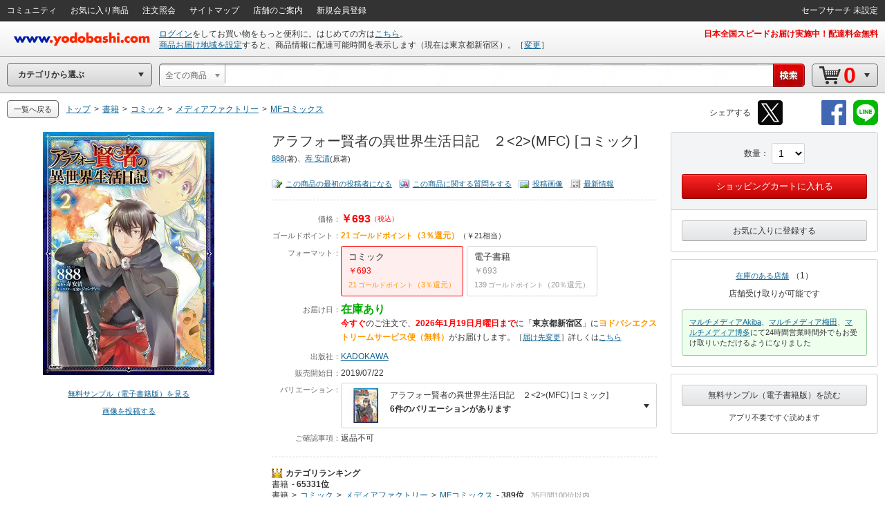

--- FILE ---
content_type: application/javascript
request_url: https://www.yodobashi.com/ws/api/ec/related/pc/bt?sku=100000009003151653&from=1&to=1&cnt=1768652434677&callback=jQuery171012416610654311855_1768652432158&_=1768652434678
body_size: 1109
content:
jQuery171012416610654311855_1768652432158({"items":[{"item":{"image":"<input type=\"checkbox\" style=\"display:none;\" name=\"recommendCheckbox\" id=\"1\" data-sku=\"100000009003151653\"\/><div id=\"recommendItem_1\" name=\"recommendItem_1\"><\/div><div class=\"pImg js_LotProduct\" lotindex=\"1\"><img src=\"https:\/\/image.yodobashi.com\/product\/100\/000\/009\/003\/151\/653\/100000009003151653_10205_001.jpg\"\/><\/div>","info":"<div class=\"tieInItemInfo hznList\"><ul><li>アラフォー賢者の異世界生活日記　２&lt;2&gt;(MFC) [コミック]<\/li><li><span class=\"red\">￥693<\/span><\/li><\/ul><\/div><div class=\"deliInfo\"><span class=\"mr05 green\">在庫あり<\/span><span class=\"red\">今すぐ<\/span>のご注文で、<span class=\"red\">2026年1月19日月曜日まで<\/span>に<span class=\"orange\">ヨドバシエクストリームサービス便（無料）<\/span>がお届け<\/div>","sku":"100000009003151653","name":"アラフォー賢者の異世界生活日記　２&lt;2&gt;(MFC) [コミック]","price":"693","point":"21","skuData":{"cartInSKU":"100000009003151653","itemId":"100000009003151653","serviceFlag":"0","amount":"1","price":"0","encryptPrice":"e4ed1f28377541f2","pointRate":"0","encryptPointRate":"00d9bcf2dc0b7eb9","salesInformationCode":"0002","salesReleaseDay":"2019\/07\/22","salesReleaseDayString":"","stockStatusCode":"0002","isDownload":"false","readCheckFlg":"0"}}},{"item":{"image":"<input type=\"checkbox\" style=\"display:none;\" name=\"recommendCheckbox\" id=\"2\" data-sku=\"100000009003043763\"\/><div id=\"recommendItem_2\" name=\"recommendItem_2\"><input type=\"hidden\" name=\"postCode\" value=\"1600023\" \/><\/div><div class=\"pImg js_LotProduct\" lotindex=\"2\"><a target=\"_blank\" href=\"\/product\/100000009003043763\/\" shape=\"rect\"><img src=\"https:\/\/image.yodobashi.com\/product\/100\/000\/009\/003\/043\/763\/100000009003043763_10205_001.jpg\"\/><\/a><\/div>","info":"<div class=\"tieInItemInfo hznList\"><ul><li><a target=\"_blank\" href=\"\/product\/100000009003043763\/\" shape=\"rect\">アラフォー賢者の異世界生活日記 1（MFC） [コミック]<\/a><\/li><li><span class=\"red\">￥660<\/span><\/li><\/ul><\/div><div class=\"deliInfo\"><span class=\"mr05 green\">在庫あり<\/span><span class=\"red\">今すぐ<\/span>のご注文で、<span class=\"red\">2026年1月19日月曜日まで<\/span>に<span class=\"orange\">ヨドバシエクストリームサービス便（無料）<\/span>がお届け<\/div>","sku":"100000009003043763","name":"アラフォー賢者の異世界生活日記 1（MFC） [コミック]","price":"660","point":"20","skuData":{"cartInSKU":"100000009003043763","itemId":"100000009003043763","serviceFlag":"0","amount":"1","price":"0","encryptPrice":"7037fc0b7a898a18","pointRate":"0","encryptPointRate":"00d9bcf2dc0b7eb9","salesInformationCode":"0002","salesReleaseDay":"2018\/11\/21","salesReleaseDayString":"","stockStatusCode":"0002","isDownload":"false","readCheckFlg":"0"}}}],"count":1,"status":"0","skuData":[{"cartInSKU":"100000009003151653","itemId":"100000009003151653","serviceFlag":"0","amount":"1","price":"0","encryptPrice":"e4ed1f28377541f2","pointRate":"0","encryptPointRate":"00d9bcf2dc0b7eb9","salesInformationCode":"0002","salesReleaseDay":"2019\/07\/22","salesReleaseDayString":"","stockStatusCode":"0002","isDownload":"false","readCheckFlg":"0"},{"cartInSKU":"100000009003043763","itemId":"100000009003043763","serviceFlag":"0","amount":"1","price":"0","encryptPrice":"7037fc0b7a898a18","pointRate":"0","encryptPointRate":"00d9bcf2dc0b7eb9","salesInformationCode":"0002","salesReleaseDay":"2018\/11\/21","salesReleaseDayString":"","stockStatusCode":"0002","isDownload":"false","readCheckFlg":"0"}]})

--- FILE ---
content_type: application/javascript
request_url: https://www.yodobashi.com/ws/api/ec/related/pc/pd/cate?type=RC12&sku=100000009003151653&from=1&to=21&callback=jQuery171012416610654311855_1768652432159&_=1768652434721
body_size: 1288
content:
jQuery171012416610654311855_1768652432159({"products":["<div class=\"js_ppCartInTag\"><input type=\"hidden\" name=\"postCode\" value=\"1600023\"\/><\/div><div class=\"inner js_ppSku100000009003043763\"><div class=\"ppSlctr js_ppSlctr\"><input type=\"checkbox\" class=\"editCheck js_ppCheckBox\" id=\"ppchk_1768652435388_100000009003043763\" data-sku=\"100000009003043763\"\/><label for=\"ppchk_1768652435388_100000009003043763\">一緒に買う<\/label><\/div><a href=\"\/product\/100000009003043763\/\" class=\"js_ppPrdUrl\" shape=\"rect\" data-sku=\"100000009003043763\"><div class=\"pImg\"><img src=\"https:\/\/image.yodobashi.com\/product\/100\/000\/009\/003\/043\/763\/100000009003043763_10205_001.jpg\" class=\"js_ppImgUrl\"\/><\/div><div class=\"pName js_ppPrdName\"><div class=\"product js_productName\">アラフォー賢者の異世界生活日記 1（MFC） [コミック]<\/div><\/div><\/a><div class=\"pInfo\"><ul><li><span class=\"red js_ppSalesPrice\">￥660<\/span><\/li><li><span class=\"orange js_ppPoint\">20<\/span><span class=\"unitPointSpace\">&nbsp;<\/span><span class=\"orange unitPoint\">ゴールドポイント<\/span><\/li><li><span class=\"green\">在庫あり<\/span><\/li><li><span class=\"red\">2026年1月19日月曜日まで<\/span>にお届け<\/li><\/ul><\/div><\/div>","<div class=\"js_ppCartInTag\"><input type=\"hidden\" name=\"postCode\" value=\"1600023\"\/><\/div><div class=\"inner js_ppSku100000009003283170\"><div class=\"ppSlctr js_ppSlctr\"><input type=\"checkbox\" class=\"editCheck js_ppCheckBox\" id=\"ppchk_1768652435388_100000009003283170\" data-sku=\"100000009003283170\"\/><label for=\"ppchk_1768652435388_100000009003283170\">一緒に買う<\/label><\/div><a href=\"\/product\/100000009003283170\/\" class=\"js_ppPrdUrl\" shape=\"rect\" data-sku=\"100000009003283170\"><div class=\"pImg\"><img src=\"https:\/\/image.yodobashi.com\/product\/100\/000\/009\/003\/283\/170\/100000009003283170_10205_002.jpg\" class=\"js_ppImgUrl\"\/><\/div><div class=\"pName js_ppPrdName\"><div class=\"product js_productName\">アラフォー賢者の異世界生活日記　３&lt;3&gt;(MFC) [コミック]<\/div><\/div><\/a><div class=\"pInfo\"><ul><li><span class=\"red js_ppSalesPrice\">￥693<\/span><\/li><li><span class=\"orange js_ppPoint\">21<\/span><span class=\"unitPointSpace\">&nbsp;<\/span><span class=\"orange unitPoint\">ゴールドポイント<\/span><\/li><li><span class=\"green\">在庫あり<\/span><\/li><li><span class=\"red\">2026年1月19日月曜日まで<\/span>にお届け<\/li><\/ul><\/div><\/div>","<div class=\"js_ppCartInTag\"><input type=\"hidden\" name=\"postCode\" value=\"1600023\"\/><\/div><div class=\"inner js_ppSku100000009003389097\"><div class=\"ppSlctr js_ppSlctr\"><input type=\"checkbox\" class=\"editCheck js_ppCheckBox\" id=\"ppchk_1768652435389_100000009003389097\" data-sku=\"100000009003389097\"\/><label for=\"ppchk_1768652435389_100000009003389097\">一緒に買う<\/label><\/div><a href=\"\/product\/100000009003389097\/\" class=\"js_ppPrdUrl\" shape=\"rect\" data-sku=\"100000009003389097\"><div class=\"pImg\"><img src=\"https:\/\/image.yodobashi.com\/product\/100\/000\/009\/003\/389\/097\/100000009003389097_10205_002.jpg\" class=\"js_ppImgUrl\"\/><\/div><div class=\"pName js_ppPrdName\"><div class=\"product js_productName\">アラフォー賢者の異世界生活日記　４&lt;4&gt;(MFC) [コミック]<\/div><\/div><\/a><div class=\"pInfo\"><ul><li><span class=\"red js_ppSalesPrice\">￥715<\/span><\/li><li><span class=\"orange js_ppPoint\">22<\/span><span class=\"unitPointSpace\">&nbsp;<\/span><span class=\"orange unitPoint\">ゴールドポイント<\/span><\/li><li><span class=\"green\">在庫あり<\/span><\/li><li><span class=\"red\">2026年1月19日月曜日まで<\/span>にお届け<\/li><\/ul><\/div><\/div>","<div class=\"js_ppCartInTag\"><input type=\"hidden\" name=\"postCode\" value=\"1600023\"\/><\/div><div class=\"inner js_ppSku100000009003502385\"><div class=\"ppSlctr js_ppSlctr\"><input type=\"checkbox\" class=\"editCheck js_ppCheckBox\" id=\"ppchk_1768652435389_100000009003502385\" data-sku=\"100000009003502385\"\/><label for=\"ppchk_1768652435389_100000009003502385\">一緒に買う<\/label><\/div><a href=\"\/product\/100000009003502385\/\" class=\"js_ppPrdUrl\" shape=\"rect\" data-sku=\"100000009003502385\"><div class=\"pImg\"><img src=\"https:\/\/image.yodobashi.com\/product\/100\/000\/009\/003\/502\/385\/100000009003502385_10205_002.jpg\" class=\"js_ppImgUrl\"\/><\/div><div class=\"pName js_ppPrdName\"><div class=\"product js_productName\">アラフォー賢者の異世界生活日記　５&lt;5&gt;(MFC) [コミック]<\/div><\/div><\/a><div class=\"pInfo\"><ul><li><span class=\"red js_ppSalesPrice\">￥715<\/span><\/li><li><span class=\"orange js_ppPoint\">22<\/span><span class=\"unitPointSpace\">&nbsp;<\/span><span class=\"orange unitPoint\">ゴールドポイント<\/span><\/li><li><span class=\"green\">在庫あり<\/span><\/li><li><span class=\"red\">2026年1月19日月曜日まで<\/span>にお届け<\/li><\/ul><\/div><\/div>","<div class=\"js_ppCartInTag\"><input type=\"hidden\" name=\"postCode\" value=\"1600023\"\/><\/div><div class=\"inner js_ppSku100000009003622094\"><div class=\"ppSlctr js_ppSlctr\"><input type=\"checkbox\" class=\"editCheck js_ppCheckBox\" id=\"ppchk_1768652435389_100000009003622094\" data-sku=\"100000009003622094\"\/><label for=\"ppchk_1768652435389_100000009003622094\">一緒に買う<\/label><\/div><a href=\"\/product\/100000009003622094\/\" class=\"js_ppPrdUrl\" shape=\"rect\" data-sku=\"100000009003622094\"><div class=\"pImg\"><img src=\"https:\/\/image.yodobashi.com\/product\/100\/000\/009\/003\/622\/094\/100000009003622094_10205_002.jpg\" class=\"js_ppImgUrl\"\/><\/div><div class=\"pName js_ppPrdName\"><div class=\"product js_productName\">アラフォー賢者の異世界生活日記　６&lt;6&gt;(MFC) [コミック]<\/div><\/div><\/a><div class=\"pInfo\"><ul><li><span class=\"red js_ppSalesPrice\">￥715<\/span><\/li><li><span class=\"orange js_ppPoint\">22<\/span><span class=\"unitPointSpace\">&nbsp;<\/span><span class=\"orange unitPoint\">ゴールドポイント<\/span><\/li><li><span class=\"green\">在庫あり<\/span><\/li><li><span class=\"red\">2026年1月19日月曜日まで<\/span>にお届け<\/li><\/ul><\/div><\/div>"],"count":5,"skuData":[{"cartInSKU":"100000009003043763","itemId":"100000009003043763","serviceFlag":"0","amount":"1","price":"0","encryptPrice":"7037fc0b7a898a18","pointRate":"0","encryptPointRate":"00d9bcf2dc0b7eb9","salesInformationCode":"0002","salesReleaseDay":"2018\/11\/21","salesReleaseDayString":"","stockStatusCode":"0002","isDownload":"false","readCheckFlg":"0"},{"cartInSKU":"100000009003283170","itemId":"100000009003283170","serviceFlag":"0","amount":"1","price":"0","encryptPrice":"e4ed1f28377541f2","pointRate":"0","encryptPointRate":"00d9bcf2dc0b7eb9","salesInformationCode":"0002","salesReleaseDay":"2020\/06\/20","salesReleaseDayString":"","stockStatusCode":"0002","isDownload":"false","readCheckFlg":"0"},{"cartInSKU":"100000009003389097","itemId":"100000009003389097","serviceFlag":"0","amount":"1","price":"0","encryptPrice":"bf8843951d99c1fa","pointRate":"0","encryptPointRate":"00d9bcf2dc0b7eb9","salesInformationCode":"0002","salesReleaseDay":"2021\/03\/22","salesReleaseDayString":"","stockStatusCode":"0002","isDownload":"false","readCheckFlg":"0"},{"cartInSKU":"100000009003502385","itemId":"100000009003502385","serviceFlag":"0","amount":"1","price":"0","encryptPrice":"bf8843951d99c1fa","pointRate":"0","encryptPointRate":"00d9bcf2dc0b7eb9","salesInformationCode":"0002","salesReleaseDay":"2021\/12\/22","salesReleaseDayString":"","stockStatusCode":"0002","isDownload":"false","readCheckFlg":"0"},{"cartInSKU":"100000009003622094","itemId":"100000009003622094","serviceFlag":"0","amount":"1","price":"0","encryptPrice":"bf8843951d99c1fa","pointRate":"0","encryptPointRate":"00d9bcf2dc0b7eb9","salesInformationCode":"0002","salesReleaseDay":"2022\/10\/21","salesReleaseDayString":"","stockStatusCode":"0002","isDownload":"false","readCheckFlg":"0"}],"status":"0"})

--- FILE ---
content_type: application/javascript
request_url: https://www.yodobashi.com/ws/api/ec/vari/nouki?sku=100000009003151653&from=1&to=20&cnt=1768652436378&callback=jQuery171012416610654311855_1768652432162&_=1768652436395
body_size: 2126
content:
jQuery171012416610654311855_1768652432162({"count":5,"products":[{"sku":"100000009003151653","salesInformationCode":"0002","productNameUrl":"\/product\/100000009003151653\/","productLargeImageUrl":"https:\/\/image.yodobashi.com\/product\/100\/000\/009\/003\/151\/653\/100000009003151653_10204_001.jpg","productImgClass":null,"productMainImageUrl":"https:\/\/image.yodobashi.com\/product\/100\/000\/009\/003\/151\/653\/100000009003151653_10205_001.jpg","productMiddleImageUrl":"https:\/\/image.yodobashi.com\/product\/100\/000\/009\/003\/151\/653\/100000009003151653_10203_001.jpg","productNormalImageUrl":"https:\/\/image.yodobashi.com\/product\/100\/000\/009\/003\/151\/653\/100000009003151653_10205_001.jpg","productName":"アラフォー賢者の異世界生活日記　２&lt;2&gt;(MFC) [コミック]","productRevisedName":"アラフォー賢者の異世界生活日記　２&lt;2&gt;(MFC) [コミック]","reviewImage":null,"reviewPoint":null,"fixedPrice":"￥693","salesPrice":"￥693","discountMessage":null,"point":"21","pointRate":"（3％還元）","pointPrice":"（￥21相当）","deliPrice":null,"makerTitle":"出版社：","makerName":"KADOKAWA","proshops":[],"dateOfSales":"2019\/07\/22","dateOfSalesTitle":"販売開始日：","gokakunin":"返品不可","deliveryDateNote":null,"productNotes":null,"productSummary":null,"shopAcceptMessage":"店舗受け取りが可能です","isDisplayBuyboxSub":true,"storeStockCount":1,"taxationFlag":true,"taxation":"（税込）","isOpenPrice":false,"isDiscount":false,"isSalesDiscontinued":false,"deliveryTimeMessage":null,"salesInformationText":"在庫あり","salesInformationTextStyle":"green","areaDisableMessage":null,"detailDisplay":{"isDisplayDeliveryDate":true,"isDisplayNavigateNewVersion":false,"isNavigateChangingZipNo":false,"arrivalDateMessage":null,"freeDeliveryMessage":null,"ebookPublicationTime":null,"ebookReleaseDate":null,"storeOnlyMessage":null,"storeExperienceOnlyMessage":null,"detailStockDisplay":{"type":"在庫あり","color":"green","message":"在庫あり"},"notForSalesDisplay":null,"deliveryDisplay":{"deliveryDisplayType":"メール便配送","address":null,"deliveryTime":"2026年1月19日月曜日","shippingCarrier":"ヨドバシエクストリームサービス便","shippingCarrierWithFree":"ヨドバシエクストリームサービス便（無料）"},"salesNumberDisplay":null},"longDist":false,"stockStatusCode":"0002","deliveryDateText":"<strong class=\"red\">2026年1月19日月曜日まで<\/strong>","deliveryDelayDateTimeText":"<strong class=\"red\">今すぐ<\/strong>のご注文で、","carrierMessage":"<span class=\"orange\">ヨドバシエクストリームサービス便（無料）<\/span>が","isEnableDeliveryTag":true,"isEcPurchaseEnabled":true,"salesDiscontinuedText":"","arrivalDate":null,"eBookReadEnd":null,"mediaTag":null,"reviewCount":"<a href=\"#\" class=\"uiIconTxtS iconLiS icon01S\" shape=\"rect\">レビュー<\/a>（0）","reviewQuestion":"<a href=\"#\" class=\"uiIconTxtS iconLiS icon11S\" shape=\"rect\">この商品に関する質問をする<\/a>","reviewPostImage":"<a href=\"#\" class=\"uiIconTxtS iconLiS icon12S\" shape=\"rect\">投稿画像<\/a>","format":"<div class=\"varBox\"> <div class=\"fmListBody clearfix\">  <ul class=\"fmList\">   <li class=\"active\"><a href=\"#\" shape=\"rect\">     <div class=\"formatName\">      コミック     <\/div>     <div class=\"price\">      ￥693     <\/div>     <div class=\"point\">      21&nbsp;ゴールドポイント（3％還元）     <\/div><\/a><\/li>   <li><a href=\"#\" shape=\"rect\">     <div class=\"formatName\">      電子書籍     <\/div>     <div class=\"price\">      ￥693     <\/div>     <div class=\"point\">      139&nbsp;ゴールドポイント（20％還元）     <\/div><\/a><\/li>  <\/ul> <\/div><\/div>"},{"sku":"100000009003043763","salesInformationCode":"0002","productNameUrl":"\/product\/100000009003043763\/","productLargeImageUrl":"https:\/\/image.yodobashi.com\/product\/100\/000\/009\/003\/043\/763\/100000009003043763_10204_001.jpg","productImgClass":null,"productMainImageUrl":"https:\/\/image.yodobashi.com\/product\/100\/000\/009\/003\/043\/763\/100000009003043763_10205_001.jpg","productMiddleImageUrl":"https:\/\/image.yodobashi.com\/product\/100\/000\/009\/003\/043\/763\/100000009003043763_10203_001.jpg","productNormalImageUrl":"https:\/\/image.yodobashi.com\/product\/100\/000\/009\/003\/043\/763\/100000009003043763_10205_001.jpg","productName":"アラフォー賢者の異世界生活日記 1（MFC） [コミック]","productRevisedName":"アラフォー賢者の異世界生活日記 1（MFC） [コミック]","reviewImage":null,"reviewPoint":null,"fixedPrice":"￥660","salesPrice":"￥660","discountMessage":null,"point":"20","pointRate":"（3％還元）","pointPrice":"（￥20相当）","deliPrice":null,"makerTitle":"出版社：","makerName":"KADOKAWA","proshops":[],"dateOfSales":"2018\/11\/21","dateOfSalesTitle":"販売開始日：","gokakunin":"返品不可","deliveryDateNote":null,"productNotes":null,"productSummary":null,"shopAcceptMessage":"店舗受け取りが可能です","isDisplayBuyboxSub":true,"storeStockCount":1,"taxationFlag":true,"taxation":"（税込）","isOpenPrice":false,"isDiscount":false,"isSalesDiscontinued":false,"deliveryTimeMessage":null,"salesInformationText":"在庫あり","salesInformationTextStyle":"green","areaDisableMessage":null,"detailDisplay":{"isDisplayDeliveryDate":true,"isDisplayNavigateNewVersion":false,"isNavigateChangingZipNo":false,"arrivalDateMessage":null,"freeDeliveryMessage":null,"ebookPublicationTime":null,"ebookReleaseDate":null,"storeOnlyMessage":null,"storeExperienceOnlyMessage":null,"detailStockDisplay":{"type":"在庫あり","color":"green","message":"在庫あり"},"notForSalesDisplay":null,"deliveryDisplay":{"deliveryDisplayType":"メール便配送","address":null,"deliveryTime":"2026年1月19日月曜日","shippingCarrier":"ヨドバシエクストリームサービス便","shippingCarrierWithFree":"ヨドバシエクストリームサービス便（無料）"},"salesNumberDisplay":null},"longDist":false,"stockStatusCode":"0002","deliveryDateText":"<strong class=\"red\">2026年1月19日月曜日まで<\/strong>","deliveryDelayDateTimeText":"<strong class=\"red\">今すぐ<\/strong>のご注文で、","carrierMessage":"<span class=\"orange\">ヨドバシエクストリームサービス便（無料）<\/span>が","isEnableDeliveryTag":true,"isEcPurchaseEnabled":true,"salesDiscontinuedText":"","arrivalDate":null,"eBookReadEnd":null,"mediaTag":null,"reviewCount":"<a href=\"#\" class=\"uiIconTxtS iconLiS icon01S\" shape=\"rect\">レビュー<\/a>（0）","reviewQuestion":"<a href=\"#\" class=\"uiIconTxtS iconLiS icon11S\" shape=\"rect\">この商品に関する質問をする<\/a>","reviewPostImage":"<a href=\"#\" class=\"uiIconTxtS iconLiS icon12S\" shape=\"rect\">投稿画像<\/a>","format":"<div class=\"varBox\"> <div class=\"fmListBody clearfix\">  <ul class=\"fmList\">   <li class=\"active\"><a href=\"#\" shape=\"rect\">     <div class=\"formatName\">      コミック     <\/div>     <div class=\"price\">      ￥660     <\/div>     <div class=\"point\">      20&nbsp;ゴールドポイント（3％還元）     <\/div><\/a><\/li>   <li><a href=\"#\" shape=\"rect\">     <div class=\"formatName\">      電子書籍     <\/div>     <div class=\"price\">      ￥660     <\/div>     <div class=\"point\">      132&nbsp;ゴールドポイント（20％還元）     <\/div><\/a><\/li>  <\/ul> <\/div><\/div>"},{"sku":"100000009003283170","salesInformationCode":"0002","productNameUrl":"\/product\/100000009003283170\/","productLargeImageUrl":"https:\/\/image.yodobashi.com\/product\/100\/000\/009\/003\/283\/170\/100000009003283170_10204_002.jpg","productImgClass":null,"productMainImageUrl":"https:\/\/image.yodobashi.com\/product\/100\/000\/009\/003\/283\/170\/100000009003283170_10205_002.jpg","productMiddleImageUrl":"https:\/\/image.yodobashi.com\/product\/100\/000\/009\/003\/283\/170\/100000009003283170_10203_002.jpg","productNormalImageUrl":"https:\/\/image.yodobashi.com\/product\/100\/000\/009\/003\/283\/170\/100000009003283170_10205_002.jpg","productName":"アラフォー賢者の異世界生活日記　３&lt;3&gt;(MFC) [コミック]","productRevisedName":"アラフォー賢者の異世界生活日記　３&lt;3&gt;(MFC) [コミック]","reviewImage":null,"reviewPoint":null,"fixedPrice":"￥693","salesPrice":"￥693","discountMessage":null,"point":"21","pointRate":"（3％還元）","pointPrice":"（￥21相当）","deliPrice":null,"makerTitle":"出版社：","makerName":"KADOKAWA","proshops":[],"dateOfSales":"2020\/06\/20","dateOfSalesTitle":"販売開始日：","gokakunin":"返品不可","deliveryDateNote":null,"productNotes":null,"productSummary":null,"shopAcceptMessage":"店舗受け取りが可能です","isDisplayBuyboxSub":true,"storeStockCount":1,"taxationFlag":true,"taxation":"（税込）","isOpenPrice":false,"isDiscount":false,"isSalesDiscontinued":false,"deliveryTimeMessage":null,"salesInformationText":"在庫あり","salesInformationTextStyle":"green","areaDisableMessage":null,"detailDisplay":{"isDisplayDeliveryDate":true,"isDisplayNavigateNewVersion":false,"isNavigateChangingZipNo":false,"arrivalDateMessage":null,"freeDeliveryMessage":null,"ebookPublicationTime":null,"ebookReleaseDate":null,"storeOnlyMessage":null,"storeExperienceOnlyMessage":null,"detailStockDisplay":{"type":"在庫あり","color":"green","message":"在庫あり"},"notForSalesDisplay":null,"deliveryDisplay":{"deliveryDisplayType":"メール便配送","address":null,"deliveryTime":"2026年1月19日月曜日","shippingCarrier":"ヨドバシエクストリームサービス便","shippingCarrierWithFree":"ヨドバシエクストリームサービス便（無料）"},"salesNumberDisplay":null},"longDist":false,"stockStatusCode":"0002","deliveryDateText":"<strong class=\"red\">2026年1月19日月曜日まで<\/strong>","deliveryDelayDateTimeText":"<strong class=\"red\">今すぐ<\/strong>のご注文で、","carrierMessage":"<span class=\"orange\">ヨドバシエクストリームサービス便（無料）<\/span>が","isEnableDeliveryTag":true,"isEcPurchaseEnabled":true,"salesDiscontinuedText":"","arrivalDate":null,"eBookReadEnd":null,"mediaTag":null,"reviewCount":"<a href=\"#\" class=\"uiIconTxtS iconLiS icon01S\" shape=\"rect\">レビュー<\/a>（0）","reviewQuestion":"<a href=\"#\" class=\"uiIconTxtS iconLiS icon11S\" shape=\"rect\">この商品に関する質問をする<\/a>","reviewPostImage":"<a href=\"#\" class=\"uiIconTxtS iconLiS icon12S\" shape=\"rect\">投稿画像<\/a>","format":"<div class=\"varBox\"> <div class=\"fmListBody clearfix\">  <ul class=\"fmList\">   <li class=\"active\"><a href=\"#\" shape=\"rect\">     <div class=\"formatName\">      コミック     <\/div>     <div class=\"price\">      ￥693     <\/div>     <div class=\"point\">      21&nbsp;ゴールドポイント（3％還元）     <\/div><\/a><\/li>   <li><a href=\"#\" shape=\"rect\">     <div class=\"formatName\">      電子書籍     <\/div>     <div class=\"price\">      ￥693     <\/div>     <div class=\"point\">      139&nbsp;ゴールドポイント（20％還元）     <\/div><\/a><\/li>  <\/ul> <\/div><\/div>"},{"sku":"100000009003389097","salesInformationCode":"0002","productNameUrl":"\/product\/100000009003389097\/","productLargeImageUrl":"https:\/\/image.yodobashi.com\/product\/100\/000\/009\/003\/389\/097\/100000009003389097_10204_002.jpg","productImgClass":null,"productMainImageUrl":"https:\/\/image.yodobashi.com\/product\/100\/000\/009\/003\/389\/097\/100000009003389097_10205_002.jpg","productMiddleImageUrl":"https:\/\/image.yodobashi.com\/product\/100\/000\/009\/003\/389\/097\/100000009003389097_10203_002.jpg","productNormalImageUrl":"https:\/\/image.yodobashi.com\/product\/100\/000\/009\/003\/389\/097\/100000009003389097_10205_002.jpg","productName":"アラフォー賢者の異世界生活日記　４&lt;4&gt;(MFC) [コミック]","productRevisedName":"アラフォー賢者の異世界生活日記　４&lt;4&gt;(MFC) [コミック]","reviewImage":null,"reviewPoint":null,"fixedPrice":"￥715","salesPrice":"￥715","discountMessage":null,"point":"22","pointRate":"（3％還元）","pointPrice":"（￥22相当）","deliPrice":null,"makerTitle":"出版社：","makerName":"KADOKAWA","proshops":[],"dateOfSales":"2021\/03\/22","dateOfSalesTitle":"販売開始日：","gokakunin":"返品不可","deliveryDateNote":null,"productNotes":null,"productSummary":null,"shopAcceptMessage":"店舗受け取りが可能です","isDisplayBuyboxSub":true,"storeStockCount":1,"taxationFlag":true,"taxation":"（税込）","isOpenPrice":false,"isDiscount":false,"isSalesDiscontinued":false,"deliveryTimeMessage":null,"salesInformationText":"在庫あり","salesInformationTextStyle":"green","areaDisableMessage":null,"detailDisplay":{"isDisplayDeliveryDate":true,"isDisplayNavigateNewVersion":false,"isNavigateChangingZipNo":false,"arrivalDateMessage":null,"freeDeliveryMessage":null,"ebookPublicationTime":null,"ebookReleaseDate":null,"storeOnlyMessage":null,"storeExperienceOnlyMessage":null,"detailStockDisplay":{"type":"在庫あり","color":"green","message":"在庫あり"},"notForSalesDisplay":null,"deliveryDisplay":{"deliveryDisplayType":"メール便配送","address":null,"deliveryTime":"2026年1月19日月曜日","shippingCarrier":"ヨドバシエクストリームサービス便","shippingCarrierWithFree":"ヨドバシエクストリームサービス便（無料）"},"salesNumberDisplay":null},"longDist":false,"stockStatusCode":"0002","deliveryDateText":"<strong class=\"red\">2026年1月19日月曜日まで<\/strong>","deliveryDelayDateTimeText":"<strong class=\"red\">今すぐ<\/strong>のご注文で、","carrierMessage":"<span class=\"orange\">ヨドバシエクストリームサービス便（無料）<\/span>が","isEnableDeliveryTag":true,"isEcPurchaseEnabled":true,"salesDiscontinuedText":"","arrivalDate":null,"eBookReadEnd":null,"mediaTag":null,"reviewCount":"<a href=\"#\" class=\"uiIconTxtS iconLiS icon01S\" shape=\"rect\">レビュー<\/a>（0）","reviewQuestion":"<a href=\"#\" class=\"uiIconTxtS iconLiS icon11S\" shape=\"rect\">この商品に関する質問をする<\/a>","reviewPostImage":"<a href=\"#\" class=\"uiIconTxtS iconLiS icon12S\" shape=\"rect\">投稿画像<\/a>","format":"<div class=\"varBox\"> <div class=\"fmListBody clearfix\">  <ul class=\"fmList\">   <li class=\"active\"><a href=\"#\" shape=\"rect\">     <div class=\"formatName\">      コミック     <\/div>     <div class=\"price\">      ￥715     <\/div>     <div class=\"point\">      22&nbsp;ゴールドポイント（3％還元）     <\/div><\/a><\/li>   <li><a href=\"#\" shape=\"rect\">     <div class=\"formatName\">      電子書籍     <\/div>     <div class=\"price\">      ￥715     <\/div>     <div class=\"point\">      143&nbsp;ゴールドポイント（20％還元）     <\/div><\/a><\/li>  <\/ul> <\/div><\/div>"},{"sku":"100000009003502385","salesInformationCode":"0002","productNameUrl":"\/product\/100000009003502385\/","productLargeImageUrl":"https:\/\/image.yodobashi.com\/product\/100\/000\/009\/003\/502\/385\/100000009003502385_10204_002.jpg","productImgClass":null,"productMainImageUrl":"https:\/\/image.yodobashi.com\/product\/100\/000\/009\/003\/502\/385\/100000009003502385_10205_002.jpg","productMiddleImageUrl":"https:\/\/image.yodobashi.com\/product\/100\/000\/009\/003\/502\/385\/100000009003502385_10203_002.jpg","productNormalImageUrl":"https:\/\/image.yodobashi.com\/product\/100\/000\/009\/003\/502\/385\/100000009003502385_10205_002.jpg","productName":"アラフォー賢者の異世界生活日記　５&lt;5&gt;(MFC) [コミック]","productRevisedName":"アラフォー賢者の異世界生活日記　５&lt;5&gt;(MFC) [コミック]","reviewImage":null,"reviewPoint":null,"fixedPrice":"￥715","salesPrice":"￥715","discountMessage":null,"point":"22","pointRate":"（3％還元）","pointPrice":"（￥22相当）","deliPrice":null,"makerTitle":"出版社：","makerName":"KADOKAWA","proshops":[],"dateOfSales":"2021\/12\/22","dateOfSalesTitle":"販売開始日：","gokakunin":"返品不可","deliveryDateNote":null,"productNotes":null,"productSummary":null,"shopAcceptMessage":"店舗受け取りが可能です","isDisplayBuyboxSub":true,"storeStockCount":1,"taxationFlag":true,"taxation":"（税込）","isOpenPrice":false,"isDiscount":false,"isSalesDiscontinued":false,"deliveryTimeMessage":null,"salesInformationText":"在庫あり","salesInformationTextStyle":"green","areaDisableMessage":null,"detailDisplay":{"isDisplayDeliveryDate":true,"isDisplayNavigateNewVersion":false,"isNavigateChangingZipNo":false,"arrivalDateMessage":null,"freeDeliveryMessage":null,"ebookPublicationTime":null,"ebookReleaseDate":null,"storeOnlyMessage":null,"storeExperienceOnlyMessage":null,"detailStockDisplay":{"type":"在庫あり","color":"green","message":"在庫あり"},"notForSalesDisplay":null,"deliveryDisplay":{"deliveryDisplayType":"メール便配送","address":null,"deliveryTime":"2026年1月19日月曜日","shippingCarrier":"ヨドバシエクストリームサービス便","shippingCarrierWithFree":"ヨドバシエクストリームサービス便（無料）"},"salesNumberDisplay":null},"longDist":false,"stockStatusCode":"0002","deliveryDateText":"<strong class=\"red\">2026年1月19日月曜日まで<\/strong>","deliveryDelayDateTimeText":"<strong class=\"red\">今すぐ<\/strong>のご注文で、","carrierMessage":"<span class=\"orange\">ヨドバシエクストリームサービス便（無料）<\/span>が","isEnableDeliveryTag":true,"isEcPurchaseEnabled":true,"salesDiscontinuedText":"","arrivalDate":null,"eBookReadEnd":null,"mediaTag":null,"reviewCount":"<a href=\"#\" class=\"uiIconTxtS iconLiS icon01S\" shape=\"rect\">レビュー<\/a>（0）","reviewQuestion":"<a href=\"#\" class=\"uiIconTxtS iconLiS icon11S\" shape=\"rect\">この商品に関する質問をする<\/a>","reviewPostImage":"<a href=\"#\" class=\"uiIconTxtS iconLiS icon12S\" shape=\"rect\">投稿画像<\/a>","format":"<div class=\"varBox\"> <div class=\"fmListBody clearfix\">  <ul class=\"fmList\">   <li class=\"active\"><a href=\"#\" shape=\"rect\">     <div class=\"formatName\">      コミック     <\/div>     <div class=\"price\">      ￥715     <\/div>     <div class=\"point\">      22&nbsp;ゴールドポイント（3％還元）     <\/div><\/a><\/li>   <li><a href=\"#\" shape=\"rect\">     <div class=\"formatName\">      電子書籍     <\/div>     <div class=\"price\">      ￥715     <\/div>     <div class=\"point\">      143&nbsp;ゴールドポイント（20％還元）     <\/div><\/a><\/li>  <\/ul> <\/div><\/div>"},{"sku":"100000009003622094","salesInformationCode":"0002","productNameUrl":"\/product\/100000009003622094\/","productLargeImageUrl":"https:\/\/image.yodobashi.com\/product\/100\/000\/009\/003\/622\/094\/100000009003622094_10204_002.jpg","productImgClass":null,"productMainImageUrl":"https:\/\/image.yodobashi.com\/product\/100\/000\/009\/003\/622\/094\/100000009003622094_10205_002.jpg","productMiddleImageUrl":"https:\/\/image.yodobashi.com\/product\/100\/000\/009\/003\/622\/094\/100000009003622094_10203_002.jpg","productNormalImageUrl":"https:\/\/image.yodobashi.com\/product\/100\/000\/009\/003\/622\/094\/100000009003622094_10205_002.jpg","productName":"アラフォー賢者の異世界生活日記　６&lt;6&gt;(MFC) [コミック]","productRevisedName":"アラフォー賢者の異世界生活日記　６&lt;6&gt;(MFC) [コミック]","reviewImage":null,"reviewPoint":null,"fixedPrice":"￥715","salesPrice":"￥715","discountMessage":null,"point":"22","pointRate":"（3％還元）","pointPrice":"（￥22相当）","deliPrice":null,"makerTitle":"出版社：","makerName":"KADOKAWA","proshops":[],"dateOfSales":"2022\/10\/21","dateOfSalesTitle":"販売開始日：","gokakunin":"返品不可","deliveryDateNote":null,"productNotes":null,"productSummary":null,"shopAcceptMessage":"店舗受け取りが可能です","isDisplayBuyboxSub":true,"storeStockCount":2,"taxationFlag":true,"taxation":"（税込）","isOpenPrice":false,"isDiscount":false,"isSalesDiscontinued":false,"deliveryTimeMessage":null,"salesInformationText":"在庫あり","salesInformationTextStyle":"green","areaDisableMessage":null,"detailDisplay":{"isDisplayDeliveryDate":true,"isDisplayNavigateNewVersion":false,"isNavigateChangingZipNo":false,"arrivalDateMessage":null,"freeDeliveryMessage":null,"ebookPublicationTime":null,"ebookReleaseDate":null,"storeOnlyMessage":null,"storeExperienceOnlyMessage":null,"detailStockDisplay":{"type":"在庫あり","color":"green","message":"在庫あり"},"notForSalesDisplay":null,"deliveryDisplay":{"deliveryDisplayType":"メール便配送","address":null,"deliveryTime":"2026年1月19日月曜日","shippingCarrier":"ヨドバシエクストリームサービス便","shippingCarrierWithFree":"ヨドバシエクストリームサービス便（無料）"},"salesNumberDisplay":null},"longDist":false,"stockStatusCode":"0002","deliveryDateText":"<strong class=\"red\">2026年1月19日月曜日まで<\/strong>","deliveryDelayDateTimeText":"<strong class=\"red\">今すぐ<\/strong>のご注文で、","carrierMessage":"<span class=\"orange\">ヨドバシエクストリームサービス便（無料）<\/span>が","isEnableDeliveryTag":true,"isEcPurchaseEnabled":true,"salesDiscontinuedText":"","arrivalDate":null,"eBookReadEnd":null,"mediaTag":null,"reviewCount":"<a href=\"#\" class=\"uiIconTxtS iconLiS icon01S\" shape=\"rect\">レビュー<\/a>（0）","reviewQuestion":"<a href=\"#\" class=\"uiIconTxtS iconLiS icon11S\" shape=\"rect\">この商品に関する質問をする<\/a>","reviewPostImage":"<a href=\"#\" class=\"uiIconTxtS iconLiS icon12S\" shape=\"rect\">投稿画像<\/a>","format":"<div class=\"varBox\"> <div class=\"fmListBody clearfix\">  <ul class=\"fmList\">   <li class=\"active\"><a href=\"#\" shape=\"rect\">     <div class=\"formatName\">      コミック     <\/div>     <div class=\"price\">      ￥715     <\/div>     <div class=\"point\">      22&nbsp;ゴールドポイント（3％還元）     <\/div><\/a><\/li>   <li><a href=\"#\" shape=\"rect\">     <div class=\"formatName\">      電子書籍     <\/div>     <div class=\"price\">      ￥715     <\/div>     <div class=\"point\">      143&nbsp;ゴールドポイント（20％還元）     <\/div><\/a><\/li>  <\/ul> <\/div><\/div>"}],"status":"0"})

--- FILE ---
content_type: application/javascript
request_url: https://www.yodobashi.com/ws/api/ec/vari?sku=100000009003151653&from=1&to=500&callback=jQuery171012416610654311855_1768652432161&_=1768652435655
body_size: 2173
content:
jQuery171012416610654311855_1768652432161({"count":5,"products":[{"sku":"100000009003151653","salesInformationCode":"0002","productNameUrl":"\/product\/100000009003151653\/","productLargeImageUrl":"https:\/\/image.yodobashi.com\/product\/100\/000\/009\/003\/151\/653\/100000009003151653_10204_001.jpg","productImgClass":null,"productMainImageUrl":"https:\/\/image.yodobashi.com\/product\/100\/000\/009\/003\/151\/653\/100000009003151653_10205_001.jpg","productMiddleImageUrl":"https:\/\/image.yodobashi.com\/product\/100\/000\/009\/003\/151\/653\/100000009003151653_10203_001.jpg","productNormalImageUrl":"https:\/\/image.yodobashi.com\/product\/100\/000\/009\/003\/151\/653\/100000009003151653_10205_001.jpg","productName":"アラフォー賢者の異世界生活日記　２&lt;2&gt;(MFC) [コミック]","productRevisedName":"アラフォー賢者の異世界生活日記　２&lt;2&gt;(MFC) [コミック]","reviewImage":null,"reviewPoint":null,"fixedPrice":"￥693","salesPrice":"￥693","discountMessage":null,"point":"21","pointRate":"（3％還元）","pointPrice":"（￥21相当）","deliPrice":null,"makerTitle":"出版社：","makerName":"KADOKAWA","proshops":[],"dateOfSales":"2019\/07\/22","dateOfSalesTitle":"販売開始日：","gokakunin":"返品不可","deliveryDateNote":null,"productNotes":null,"productSummary":null,"shopAcceptMessage":"店舗受け取りが可能です","isDisplayBuyboxSub":true,"storeStockCount":1,"taxationFlag":true,"taxation":"（税込）","isOpenPrice":false,"isDiscount":false,"isSalesDiscontinued":false,"deliveryTimeMessage":null,"salesInformationText":"在庫あり","salesInformationTextStyle":"green","areaDisableMessage":null,"detailDisplay":{"isDisplayDeliveryDate":true,"isDisplayNavigateNewVersion":false,"isNavigateChangingZipNo":false,"arrivalDateMessage":null,"freeDeliveryMessage":null,"ebookPublicationTime":null,"ebookReleaseDate":null,"storeOnlyMessage":null,"storeExperienceOnlyMessage":null,"detailStockDisplay":{"type":"在庫あり","color":"green","message":"在庫あり"},"notForSalesDisplay":null,"deliveryDisplay":{"deliveryDisplayType":"メール便配送","address":null,"deliveryTime":"2026年1月19日月曜日","shippingCarrier":"ヨドバシエクストリームサービス便","shippingCarrierWithFree":"ヨドバシエクストリームサービス便（無料）"},"salesNumberDisplay":null},"longDist":false,"stockStatusCode":"0002","deliveryDateText":"<strong class=\"red\">2026年1月19日月曜日まで<\/strong>","deliveryDelayDateTimeText":"<strong class=\"red\">今すぐ<\/strong>のご注文で、","carrierMessage":"<span class=\"orange\">ヨドバシエクストリームサービス便（無料）<\/span>が","isEnableDeliveryTag":true,"isEcPurchaseEnabled":true,"salesDiscontinuedText":"","arrivalDate":null,"eBookReadEnd":null,"mediaTag":null,"reviewCount":"<a href=\"#\" class=\"uiIconTxtS iconLiS icon01S\" shape=\"rect\">レビュー<\/a>（0）","reviewQuestion":"<a href=\"#\" class=\"uiIconTxtS iconLiS icon11S\" shape=\"rect\">この商品に関する質問をする<\/a>","reviewPostImage":"<a href=\"#\" class=\"uiIconTxtS iconLiS icon12S\" shape=\"rect\">投稿画像<\/a>","format":"<div class=\"varBox\"> <div class=\"fmListBody clearfix\">  <ul class=\"fmList\">   <li class=\"active\"><a href=\"#\" shape=\"rect\">     <div class=\"formatName\">      コミック     <\/div>     <div class=\"price\">      ￥693     <\/div>     <div class=\"point\">      21&nbsp;ゴールドポイント（3％還元）     <\/div><\/a><\/li>   <li><a href=\"#\" shape=\"rect\">     <div class=\"formatName\">      電子書籍     <\/div>     <div class=\"price\">      ￥693     <\/div>     <div class=\"point\">      139&nbsp;ゴールドポイント（20％還元）     <\/div><\/a><\/li>  <\/ul> <\/div><\/div>"},{"sku":"100000009003043763","salesInformationCode":"0002","productNameUrl":"\/product\/100000009003043763\/","productLargeImageUrl":"https:\/\/image.yodobashi.com\/product\/100\/000\/009\/003\/043\/763\/100000009003043763_10204_001.jpg","productImgClass":null,"productMainImageUrl":"https:\/\/image.yodobashi.com\/product\/100\/000\/009\/003\/043\/763\/100000009003043763_10205_001.jpg","productMiddleImageUrl":"https:\/\/image.yodobashi.com\/product\/100\/000\/009\/003\/043\/763\/100000009003043763_10203_001.jpg","productNormalImageUrl":"https:\/\/image.yodobashi.com\/product\/100\/000\/009\/003\/043\/763\/100000009003043763_10205_001.jpg","productName":"アラフォー賢者の異世界生活日記 1（MFC） [コミック]","productRevisedName":"アラフォー賢者の異世界生活日記 1（MFC） [コミック]","reviewImage":null,"reviewPoint":null,"fixedPrice":"￥660","salesPrice":"￥660","discountMessage":null,"point":"20","pointRate":"（3％還元）","pointPrice":"（￥20相当）","deliPrice":"日本全国配達料金無料","makerTitle":"出版社：","makerName":"KADOKAWA","proshops":[],"dateOfSales":"2018\/11\/21","dateOfSalesTitle":"販売開始日：","gokakunin":"返品不可","deliveryDateNote":null,"productNotes":null,"productSummary":null,"shopAcceptMessage":"店舗受け取りが可能です","isDisplayBuyboxSub":true,"storeStockCount":1,"taxationFlag":true,"taxation":"（税込）","isOpenPrice":false,"isDiscount":false,"isSalesDiscontinued":false,"deliveryTimeMessage":null,"salesInformationText":null,"salesInformationTextStyle":null,"areaDisableMessage":null,"detailDisplay":{"isDisplayDeliveryDate":false,"isDisplayNavigateNewVersion":false,"isNavigateChangingZipNo":false,"arrivalDateMessage":null,"freeDeliveryMessage":"日本全国配達料金無料","ebookPublicationTime":null,"ebookReleaseDate":null,"storeOnlyMessage":null,"storeExperienceOnlyMessage":null,"detailStockDisplay":null,"notForSalesDisplay":null,"deliveryDisplay":null,"salesNumberDisplay":null},"longDist":false,"stockStatusCode":null,"deliveryDateText":null,"deliveryDelayDateTimeText":null,"carrierMessage":null,"isEnableDeliveryTag":false,"isEcPurchaseEnabled":true,"salesDiscontinuedText":"","arrivalDate":null,"eBookReadEnd":null,"mediaTag":null,"reviewCount":"<a href=\"#\" class=\"uiIconTxtS iconLiS icon01S\" shape=\"rect\">レビュー<\/a>（0）","reviewQuestion":"<a href=\"#\" class=\"uiIconTxtS iconLiS icon11S\" shape=\"rect\">この商品に関する質問をする<\/a>","reviewPostImage":"<a href=\"#\" class=\"uiIconTxtS iconLiS icon12S\" shape=\"rect\">投稿画像<\/a>","format":"<div class=\"varBox\"> <div class=\"fmListBody clearfix\">  <ul class=\"fmList\">   <li class=\"active\"><a href=\"#\" shape=\"rect\">     <div class=\"formatName\">      コミック     <\/div>     <div class=\"price\">      ￥660     <\/div>     <div class=\"point\">      20&nbsp;ゴールドポイント（3％還元）     <\/div><\/a><\/li>   <li><a href=\"#\" shape=\"rect\">     <div class=\"formatName\">      電子書籍     <\/div>     <div class=\"price\">      ￥660     <\/div>     <div class=\"point\">      132&nbsp;ゴールドポイント（20％還元）     <\/div><\/a><\/li>  <\/ul> <\/div><\/div>"},{"sku":"100000009003283170","salesInformationCode":"0002","productNameUrl":"\/product\/100000009003283170\/","productLargeImageUrl":"https:\/\/image.yodobashi.com\/product\/100\/000\/009\/003\/283\/170\/100000009003283170_10204_002.jpg","productImgClass":null,"productMainImageUrl":"https:\/\/image.yodobashi.com\/product\/100\/000\/009\/003\/283\/170\/100000009003283170_10205_002.jpg","productMiddleImageUrl":"https:\/\/image.yodobashi.com\/product\/100\/000\/009\/003\/283\/170\/100000009003283170_10203_002.jpg","productNormalImageUrl":"https:\/\/image.yodobashi.com\/product\/100\/000\/009\/003\/283\/170\/100000009003283170_10205_002.jpg","productName":"アラフォー賢者の異世界生活日記　３&lt;3&gt;(MFC) [コミック]","productRevisedName":"アラフォー賢者の異世界生活日記　３&lt;3&gt;(MFC) [コミック]","reviewImage":null,"reviewPoint":null,"fixedPrice":"￥693","salesPrice":"￥693","discountMessage":null,"point":"21","pointRate":"（3％還元）","pointPrice":"（￥21相当）","deliPrice":"日本全国配達料金無料","makerTitle":"出版社：","makerName":"KADOKAWA","proshops":[],"dateOfSales":"2020\/06\/20","dateOfSalesTitle":"販売開始日：","gokakunin":"返品不可","deliveryDateNote":null,"productNotes":null,"productSummary":null,"shopAcceptMessage":"店舗受け取りが可能です","isDisplayBuyboxSub":true,"storeStockCount":1,"taxationFlag":true,"taxation":"（税込）","isOpenPrice":false,"isDiscount":false,"isSalesDiscontinued":false,"deliveryTimeMessage":null,"salesInformationText":null,"salesInformationTextStyle":null,"areaDisableMessage":null,"detailDisplay":{"isDisplayDeliveryDate":false,"isDisplayNavigateNewVersion":false,"isNavigateChangingZipNo":false,"arrivalDateMessage":null,"freeDeliveryMessage":"日本全国配達料金無料","ebookPublicationTime":null,"ebookReleaseDate":null,"storeOnlyMessage":null,"storeExperienceOnlyMessage":null,"detailStockDisplay":null,"notForSalesDisplay":null,"deliveryDisplay":null,"salesNumberDisplay":null},"longDist":false,"stockStatusCode":null,"deliveryDateText":null,"deliveryDelayDateTimeText":null,"carrierMessage":null,"isEnableDeliveryTag":false,"isEcPurchaseEnabled":true,"salesDiscontinuedText":"","arrivalDate":null,"eBookReadEnd":null,"mediaTag":null,"reviewCount":"<a href=\"#\" class=\"uiIconTxtS iconLiS icon01S\" shape=\"rect\">レビュー<\/a>（0）","reviewQuestion":"<a href=\"#\" class=\"uiIconTxtS iconLiS icon11S\" shape=\"rect\">この商品に関する質問をする<\/a>","reviewPostImage":"<a href=\"#\" class=\"uiIconTxtS iconLiS icon12S\" shape=\"rect\">投稿画像<\/a>","format":"<div class=\"varBox\"> <div class=\"fmListBody clearfix\">  <ul class=\"fmList\">   <li class=\"active\"><a href=\"#\" shape=\"rect\">     <div class=\"formatName\">      コミック     <\/div>     <div class=\"price\">      ￥693     <\/div>     <div class=\"point\">      21&nbsp;ゴールドポイント（3％還元）     <\/div><\/a><\/li>   <li><a href=\"#\" shape=\"rect\">     <div class=\"formatName\">      電子書籍     <\/div>     <div class=\"price\">      ￥693     <\/div>     <div class=\"point\">      139&nbsp;ゴールドポイント（20％還元）     <\/div><\/a><\/li>  <\/ul> <\/div><\/div>"},{"sku":"100000009003389097","salesInformationCode":"0002","productNameUrl":"\/product\/100000009003389097\/","productLargeImageUrl":"https:\/\/image.yodobashi.com\/product\/100\/000\/009\/003\/389\/097\/100000009003389097_10204_002.jpg","productImgClass":null,"productMainImageUrl":"https:\/\/image.yodobashi.com\/product\/100\/000\/009\/003\/389\/097\/100000009003389097_10205_002.jpg","productMiddleImageUrl":"https:\/\/image.yodobashi.com\/product\/100\/000\/009\/003\/389\/097\/100000009003389097_10203_002.jpg","productNormalImageUrl":"https:\/\/image.yodobashi.com\/product\/100\/000\/009\/003\/389\/097\/100000009003389097_10205_002.jpg","productName":"アラフォー賢者の異世界生活日記　４&lt;4&gt;(MFC) [コミック]","productRevisedName":"アラフォー賢者の異世界生活日記　４&lt;4&gt;(MFC) [コミック]","reviewImage":null,"reviewPoint":null,"fixedPrice":"￥715","salesPrice":"￥715","discountMessage":null,"point":"22","pointRate":"（3％還元）","pointPrice":"（￥22相当）","deliPrice":"日本全国配達料金無料","makerTitle":"出版社：","makerName":"KADOKAWA","proshops":[],"dateOfSales":"2021\/03\/22","dateOfSalesTitle":"販売開始日：","gokakunin":"返品不可","deliveryDateNote":null,"productNotes":null,"productSummary":null,"shopAcceptMessage":"店舗受け取りが可能です","isDisplayBuyboxSub":true,"storeStockCount":1,"taxationFlag":true,"taxation":"（税込）","isOpenPrice":false,"isDiscount":false,"isSalesDiscontinued":false,"deliveryTimeMessage":null,"salesInformationText":null,"salesInformationTextStyle":null,"areaDisableMessage":null,"detailDisplay":{"isDisplayDeliveryDate":false,"isDisplayNavigateNewVersion":false,"isNavigateChangingZipNo":false,"arrivalDateMessage":null,"freeDeliveryMessage":"日本全国配達料金無料","ebookPublicationTime":null,"ebookReleaseDate":null,"storeOnlyMessage":null,"storeExperienceOnlyMessage":null,"detailStockDisplay":null,"notForSalesDisplay":null,"deliveryDisplay":null,"salesNumberDisplay":null},"longDist":false,"stockStatusCode":null,"deliveryDateText":null,"deliveryDelayDateTimeText":null,"carrierMessage":null,"isEnableDeliveryTag":false,"isEcPurchaseEnabled":true,"salesDiscontinuedText":"","arrivalDate":null,"eBookReadEnd":null,"mediaTag":null,"reviewCount":"<a href=\"#\" class=\"uiIconTxtS iconLiS icon01S\" shape=\"rect\">レビュー<\/a>（0）","reviewQuestion":"<a href=\"#\" class=\"uiIconTxtS iconLiS icon11S\" shape=\"rect\">この商品に関する質問をする<\/a>","reviewPostImage":"<a href=\"#\" class=\"uiIconTxtS iconLiS icon12S\" shape=\"rect\">投稿画像<\/a>","format":"<div class=\"varBox\"> <div class=\"fmListBody clearfix\">  <ul class=\"fmList\">   <li class=\"active\"><a href=\"#\" shape=\"rect\">     <div class=\"formatName\">      コミック     <\/div>     <div class=\"price\">      ￥715     <\/div>     <div class=\"point\">      22&nbsp;ゴールドポイント（3％還元）     <\/div><\/a><\/li>   <li><a href=\"#\" shape=\"rect\">     <div class=\"formatName\">      電子書籍     <\/div>     <div class=\"price\">      ￥715     <\/div>     <div class=\"point\">      143&nbsp;ゴールドポイント（20％還元）     <\/div><\/a><\/li>  <\/ul> <\/div><\/div>"},{"sku":"100000009003502385","salesInformationCode":"0002","productNameUrl":"\/product\/100000009003502385\/","productLargeImageUrl":"https:\/\/image.yodobashi.com\/product\/100\/000\/009\/003\/502\/385\/100000009003502385_10204_002.jpg","productImgClass":null,"productMainImageUrl":"https:\/\/image.yodobashi.com\/product\/100\/000\/009\/003\/502\/385\/100000009003502385_10205_002.jpg","productMiddleImageUrl":"https:\/\/image.yodobashi.com\/product\/100\/000\/009\/003\/502\/385\/100000009003502385_10203_002.jpg","productNormalImageUrl":"https:\/\/image.yodobashi.com\/product\/100\/000\/009\/003\/502\/385\/100000009003502385_10205_002.jpg","productName":"アラフォー賢者の異世界生活日記　５&lt;5&gt;(MFC) [コミック]","productRevisedName":"アラフォー賢者の異世界生活日記　５&lt;5&gt;(MFC) [コミック]","reviewImage":null,"reviewPoint":null,"fixedPrice":"￥715","salesPrice":"￥715","discountMessage":null,"point":"22","pointRate":"（3％還元）","pointPrice":"（￥22相当）","deliPrice":"日本全国配達料金無料","makerTitle":"出版社：","makerName":"KADOKAWA","proshops":[],"dateOfSales":"2021\/12\/22","dateOfSalesTitle":"販売開始日：","gokakunin":"返品不可","deliveryDateNote":null,"productNotes":null,"productSummary":null,"shopAcceptMessage":"店舗受け取りが可能です","isDisplayBuyboxSub":true,"storeStockCount":1,"taxationFlag":true,"taxation":"（税込）","isOpenPrice":false,"isDiscount":false,"isSalesDiscontinued":false,"deliveryTimeMessage":null,"salesInformationText":null,"salesInformationTextStyle":null,"areaDisableMessage":null,"detailDisplay":{"isDisplayDeliveryDate":false,"isDisplayNavigateNewVersion":false,"isNavigateChangingZipNo":false,"arrivalDateMessage":null,"freeDeliveryMessage":"日本全国配達料金無料","ebookPublicationTime":null,"ebookReleaseDate":null,"storeOnlyMessage":null,"storeExperienceOnlyMessage":null,"detailStockDisplay":null,"notForSalesDisplay":null,"deliveryDisplay":null,"salesNumberDisplay":null},"longDist":false,"stockStatusCode":null,"deliveryDateText":null,"deliveryDelayDateTimeText":null,"carrierMessage":null,"isEnableDeliveryTag":false,"isEcPurchaseEnabled":true,"salesDiscontinuedText":"","arrivalDate":null,"eBookReadEnd":null,"mediaTag":null,"reviewCount":"<a href=\"#\" class=\"uiIconTxtS iconLiS icon01S\" shape=\"rect\">レビュー<\/a>（0）","reviewQuestion":"<a href=\"#\" class=\"uiIconTxtS iconLiS icon11S\" shape=\"rect\">この商品に関する質問をする<\/a>","reviewPostImage":"<a href=\"#\" class=\"uiIconTxtS iconLiS icon12S\" shape=\"rect\">投稿画像<\/a>","format":"<div class=\"varBox\"> <div class=\"fmListBody clearfix\">  <ul class=\"fmList\">   <li class=\"active\"><a href=\"#\" shape=\"rect\">     <div class=\"formatName\">      コミック     <\/div>     <div class=\"price\">      ￥715     <\/div>     <div class=\"point\">      22&nbsp;ゴールドポイント（3％還元）     <\/div><\/a><\/li>   <li><a href=\"#\" shape=\"rect\">     <div class=\"formatName\">      電子書籍     <\/div>     <div class=\"price\">      ￥715     <\/div>     <div class=\"point\">      143&nbsp;ゴールドポイント（20％還元）     <\/div><\/a><\/li>  <\/ul> <\/div><\/div>"},{"sku":"100000009003622094","salesInformationCode":"0002","productNameUrl":"\/product\/100000009003622094\/","productLargeImageUrl":"https:\/\/image.yodobashi.com\/product\/100\/000\/009\/003\/622\/094\/100000009003622094_10204_002.jpg","productImgClass":null,"productMainImageUrl":"https:\/\/image.yodobashi.com\/product\/100\/000\/009\/003\/622\/094\/100000009003622094_10205_002.jpg","productMiddleImageUrl":"https:\/\/image.yodobashi.com\/product\/100\/000\/009\/003\/622\/094\/100000009003622094_10203_002.jpg","productNormalImageUrl":"https:\/\/image.yodobashi.com\/product\/100\/000\/009\/003\/622\/094\/100000009003622094_10205_002.jpg","productName":"アラフォー賢者の異世界生活日記　６&lt;6&gt;(MFC) [コミック]","productRevisedName":"アラフォー賢者の異世界生活日記　６&lt;6&gt;(MFC) [コミック]","reviewImage":null,"reviewPoint":null,"fixedPrice":"￥715","salesPrice":"￥715","discountMessage":null,"point":"22","pointRate":"（3％還元）","pointPrice":"（￥22相当）","deliPrice":"日本全国配達料金無料","makerTitle":"出版社：","makerName":"KADOKAWA","proshops":[],"dateOfSales":"2022\/10\/21","dateOfSalesTitle":"販売開始日：","gokakunin":"返品不可","deliveryDateNote":null,"productNotes":null,"productSummary":null,"shopAcceptMessage":"店舗受け取りが可能です","isDisplayBuyboxSub":true,"storeStockCount":2,"taxationFlag":true,"taxation":"（税込）","isOpenPrice":false,"isDiscount":false,"isSalesDiscontinued":false,"deliveryTimeMessage":null,"salesInformationText":null,"salesInformationTextStyle":null,"areaDisableMessage":null,"detailDisplay":{"isDisplayDeliveryDate":false,"isDisplayNavigateNewVersion":false,"isNavigateChangingZipNo":false,"arrivalDateMessage":null,"freeDeliveryMessage":"日本全国配達料金無料","ebookPublicationTime":null,"ebookReleaseDate":null,"storeOnlyMessage":null,"storeExperienceOnlyMessage":null,"detailStockDisplay":null,"notForSalesDisplay":null,"deliveryDisplay":null,"salesNumberDisplay":null},"longDist":false,"stockStatusCode":null,"deliveryDateText":null,"deliveryDelayDateTimeText":null,"carrierMessage":null,"isEnableDeliveryTag":false,"isEcPurchaseEnabled":true,"salesDiscontinuedText":"","arrivalDate":null,"eBookReadEnd":null,"mediaTag":null,"reviewCount":"<a href=\"#\" class=\"uiIconTxtS iconLiS icon01S\" shape=\"rect\">レビュー<\/a>（0）","reviewQuestion":"<a href=\"#\" class=\"uiIconTxtS iconLiS icon11S\" shape=\"rect\">この商品に関する質問をする<\/a>","reviewPostImage":"<a href=\"#\" class=\"uiIconTxtS iconLiS icon12S\" shape=\"rect\">投稿画像<\/a>","format":"<div class=\"varBox\"> <div class=\"fmListBody clearfix\">  <ul class=\"fmList\">   <li class=\"active\"><a href=\"#\" shape=\"rect\">     <div class=\"formatName\">      コミック     <\/div>     <div class=\"price\">      ￥715     <\/div>     <div class=\"point\">      22&nbsp;ゴールドポイント（3％還元）     <\/div><\/a><\/li>   <li><a href=\"#\" shape=\"rect\">     <div class=\"formatName\">      電子書籍     <\/div>     <div class=\"price\">      ￥715     <\/div>     <div class=\"point\">      143&nbsp;ゴールドポイント（20％還元）     <\/div><\/a><\/li>  <\/ul> <\/div><\/div>"}],"status":"0"})

--- FILE ---
content_type: application/javascript
request_url: https://www.yodobashi.com/ws/api/ec/related/pc/pd?type=R01&sku=100000009003151653&from=1&to=21&callback=jQuery171012416610654311855_1768652432160&_=1768652434735
body_size: 3102
content:
jQuery171012416610654311855_1768652432160({"products":["<div class=\"js_ppCartInTag\"><input type=\"hidden\" name=\"postCode\" value=\"1600023\"\/><\/div><div class=\"inner js_ppSku100000009003043763\"><div class=\"ppSlctr js_ppSlctr\"><input type=\"checkbox\" class=\"editCheck js_ppCheckBox\" id=\"ppchk_1768652435484_100000009003043763\" data-sku=\"100000009003043763\"\/><label for=\"ppchk_1768652435484_100000009003043763\">一緒に買う<\/label><\/div><a href=\"\/product\/100000009003043763\/\" class=\"js_ppPrdUrl\" shape=\"rect\" data-sku=\"100000009003043763\"><div class=\"pImg\"><img src=\"https:\/\/image.yodobashi.com\/product\/100\/000\/009\/003\/043\/763\/100000009003043763_10205_001.jpg\" class=\"js_ppImgUrl\"\/><\/div><div class=\"pName js_ppPrdName\"><div class=\"product js_productName\">アラフォー賢者の異世界生活日記 1（MFC） [コミック]<\/div><\/div><\/a><div class=\"pInfo\"><ul><li><span class=\"red js_ppSalesPrice\">￥660<\/span><\/li><li><span class=\"orange js_ppPoint\">20<\/span><span class=\"unitPointSpace\">&nbsp;<\/span><span class=\"orange unitPoint\">ゴールドポイント<\/span><\/li><li><span class=\"green\">在庫あり<\/span><\/li><li><span class=\"red\">2026年1月19日月曜日まで<\/span>にお届け<\/li><\/ul><\/div><\/div>","<div class=\"js_ppCartInTag\"><input type=\"hidden\" name=\"postCode\" value=\"1600023\"\/><\/div><div class=\"inner js_ppSku100000009003389097\"><div class=\"ppSlctr js_ppSlctr\"><input type=\"checkbox\" class=\"editCheck js_ppCheckBox\" id=\"ppchk_1768652435485_100000009003389097\" data-sku=\"100000009003389097\"\/><label for=\"ppchk_1768652435485_100000009003389097\">一緒に買う<\/label><\/div><a href=\"\/product\/100000009003389097\/\" class=\"js_ppPrdUrl\" shape=\"rect\" data-sku=\"100000009003389097\"><div class=\"pImg\"><img src=\"https:\/\/image.yodobashi.com\/product\/100\/000\/009\/003\/389\/097\/100000009003389097_10205_002.jpg\" class=\"js_ppImgUrl\"\/><\/div><div class=\"pName js_ppPrdName\"><div class=\"product js_productName\">アラフォー賢者の異世界生活日記　４&lt;4&gt;(MFC) [コミック]<\/div><\/div><\/a><div class=\"pInfo\"><ul><li><span class=\"red js_ppSalesPrice\">￥715<\/span><\/li><li><span class=\"orange js_ppPoint\">22<\/span><span class=\"unitPointSpace\">&nbsp;<\/span><span class=\"orange unitPoint\">ゴールドポイント<\/span><\/li><li><span class=\"green\">在庫あり<\/span><\/li><li><span class=\"red\">2026年1月19日月曜日まで<\/span>にお届け<\/li><\/ul><\/div><\/div>","<div class=\"js_ppCartInTag\"><input type=\"hidden\" name=\"postCode\" value=\"1600023\"\/><\/div><div class=\"inner js_ppSku100000009003283170\"><div class=\"ppSlctr js_ppSlctr\"><input type=\"checkbox\" class=\"editCheck js_ppCheckBox\" id=\"ppchk_1768652435485_100000009003283170\" data-sku=\"100000009003283170\"\/><label for=\"ppchk_1768652435485_100000009003283170\">一緒に買う<\/label><\/div><a href=\"\/product\/100000009003283170\/\" class=\"js_ppPrdUrl\" shape=\"rect\" data-sku=\"100000009003283170\"><div class=\"pImg\"><img src=\"https:\/\/image.yodobashi.com\/product\/100\/000\/009\/003\/283\/170\/100000009003283170_10205_002.jpg\" class=\"js_ppImgUrl\"\/><\/div><div class=\"pName js_ppPrdName\"><div class=\"product js_productName\">アラフォー賢者の異世界生活日記　３&lt;3&gt;(MFC) [コミック]<\/div><\/div><\/a><div class=\"pInfo\"><ul><li><span class=\"red js_ppSalesPrice\">￥693<\/span><\/li><li><span class=\"orange js_ppPoint\">21<\/span><span class=\"unitPointSpace\">&nbsp;<\/span><span class=\"orange unitPoint\">ゴールドポイント<\/span><\/li><li><span class=\"green\">在庫あり<\/span><\/li><li><span class=\"red\">2026年1月19日月曜日まで<\/span>にお届け<\/li><\/ul><\/div><\/div>","<div class=\"js_ppCartInTag\"><input type=\"hidden\" name=\"postCode\" value=\"1600023\"\/><\/div><div class=\"inner js_ppSku100000009003502385\"><div class=\"ppSlctr js_ppSlctr\"><input type=\"checkbox\" class=\"editCheck js_ppCheckBox\" id=\"ppchk_1768652435485_100000009003502385\" data-sku=\"100000009003502385\"\/><label for=\"ppchk_1768652435485_100000009003502385\">一緒に買う<\/label><\/div><a href=\"\/product\/100000009003502385\/\" class=\"js_ppPrdUrl\" shape=\"rect\" data-sku=\"100000009003502385\"><div class=\"pImg\"><img src=\"https:\/\/image.yodobashi.com\/product\/100\/000\/009\/003\/502\/385\/100000009003502385_10205_002.jpg\" class=\"js_ppImgUrl\"\/><\/div><div class=\"pName js_ppPrdName\"><div class=\"product js_productName\">アラフォー賢者の異世界生活日記　５&lt;5&gt;(MFC) [コミック]<\/div><\/div><\/a><div class=\"pInfo\"><ul><li><span class=\"red js_ppSalesPrice\">￥715<\/span><\/li><li><span class=\"orange js_ppPoint\">22<\/span><span class=\"unitPointSpace\">&nbsp;<\/span><span class=\"orange unitPoint\">ゴールドポイント<\/span><\/li><li><span class=\"green\">在庫あり<\/span><\/li><li><span class=\"red\">2026年1月19日月曜日まで<\/span>にお届け<\/li><\/ul><\/div><\/div>","<div class=\"js_ppCartInTag\"><input type=\"hidden\" name=\"postCode\" value=\"1600023\"\/><\/div><div class=\"inner js_ppSku100000009003159810\"><div class=\"ppSlctr js_ppSlctr\"><input type=\"checkbox\" class=\"editCheck js_ppCheckBox\" id=\"ppchk_1768652435486_100000009003159810\" data-sku=\"100000009003159810\"\/><label for=\"ppchk_1768652435486_100000009003159810\">一緒に買う<\/label><\/div><a href=\"\/product\/100000009003159810\/\" class=\"js_ppPrdUrl\" shape=\"rect\" data-sku=\"100000009003159810\"><div class=\"pImg\"><img src=\"https:\/\/image.yodobashi.com\/product\/100\/000\/009\/003\/159\/810\/100000009003159810_10205_001.jpg\" class=\"js_ppImgUrl\"\/><\/div><div class=\"pName js_ppPrdName\"><div class=\"product js_productName\">アラフォー賢者の異世界生活日記～気ままな異世界教師ライフ～ 2 [コミック]<\/div><\/div><\/a><div class=\"pInfo\"><ul><li><span class=\"red js_ppSalesPrice\">￥660<\/span><\/li><li><span class=\"orange js_ppPoint\">20<\/span><span class=\"unitPointSpace\">&nbsp;<\/span><span class=\"orange unitPoint\">ゴールドポイント<\/span><\/li><li><span class=\"green\">在庫あり<\/span><\/li><li><span class=\"red\">2026年1月19日月曜日まで<\/span>にお届け<\/li><\/ul><\/div><div class=\"avgCR\"><div class=\"valueAvg\"><a class=\"iconStarM js_ppPrdUrl  rate4_0\" href=\"\/product\/100000009003159810\/#productSet6Opened--userEvaluation\" shape=\"rect\"><\/a><span class=\"fs11 alignM\">（<a class=\"js_ppPrdUrl\" href=\"\/product\/100000009003159810\/#productSet6Opened--userEvaluation\" shape=\"rect\">1<\/a>）<\/span><\/div><\/div><\/div>","<div class=\"js_ppCartInTag\"><input type=\"hidden\" name=\"postCode\" value=\"1600023\"\/><\/div><div class=\"inner js_ppSku100000009003246163\"><div class=\"ppSlctr js_ppSlctr\"><input type=\"checkbox\" class=\"editCheck js_ppCheckBox\" id=\"ppchk_1768652435486_100000009003246163\" data-sku=\"100000009003246163\"\/><label for=\"ppchk_1768652435486_100000009003246163\">一緒に買う<\/label><\/div><a href=\"\/product\/100000009003246163\/\" class=\"js_ppPrdUrl\" shape=\"rect\" data-sku=\"100000009003246163\"><div class=\"pImg\"><img src=\"https:\/\/image.yodobashi.com\/product\/100\/000\/009\/003\/246\/163\/100000009003246163_10205_001.jpg\" class=\"js_ppImgUrl\"\/><\/div><div class=\"pName js_ppPrdName\"><div class=\"product js_productName\">アラフォー賢者の異世界生活日記～気ままな異世界教師ライフ～ 3 ガンガンコミックスUP！ [コミック]<\/div><\/div><\/a><div class=\"pInfo\"><ul><li><span class=\"red js_ppSalesPrice\">￥660<\/span><\/li><li><span class=\"orange js_ppPoint\">20<\/span><span class=\"unitPointSpace\">&nbsp;<\/span><span class=\"orange unitPoint\">ゴールドポイント<\/span><\/li><li><span class=\"green\">在庫あり<\/span><\/li><li><span class=\"red\">2026年1月19日月曜日まで<\/span>にお届け<\/li><\/ul><\/div><\/div>","<div class=\"js_ppCartInTag\"><input type=\"hidden\" name=\"postCode\" value=\"1600023\"\/><\/div><div class=\"inner js_ppSku100000009003110695\"><div class=\"ppSlctr js_ppSlctr\"><input type=\"checkbox\" class=\"editCheck js_ppCheckBox\" id=\"ppchk_1768652435487_100000009003110695\" data-sku=\"100000009003110695\"\/><label for=\"ppchk_1768652435487_100000009003110695\">一緒に買う<\/label><\/div><a href=\"\/product\/100000009003110695\/\" class=\"js_ppPrdUrl\" shape=\"rect\" data-sku=\"100000009003110695\"><div class=\"pImg\"><img src=\"https:\/\/image.yodobashi.com\/product\/100\/000\/009\/003\/110\/695\/100000009003110695_10205_001.jpg\" class=\"js_ppImgUrl\"\/><\/div><div class=\"pName js_ppPrdName\"><div class=\"product js_productName\">アラフォー賢者の異世界生活日記 ～気ままな異世界教師ライフ～（1） （ガンガンコミックスUP！） [コミック]<\/div><\/div><\/a><div class=\"pInfo\"><ul><li><span class=\"red js_ppSalesPrice\">￥618<\/span><\/li><li><span class=\"orange js_ppPoint\">19<\/span><span class=\"unitPointSpace\">&nbsp;<\/span><span class=\"orange unitPoint\">ゴールドポイント<\/span><\/li><li><span class=\"green\">在庫あり<\/span><\/li><li><span class=\"red\">2026年1月19日月曜日まで<\/span>にお届け<\/li><\/ul><\/div><div class=\"avgCR\"><div class=\"valueAvg\"><a class=\"iconStarM js_ppPrdUrl  rate4_0\" href=\"\/product\/100000009003110695\/#productSet6Opened--userEvaluation\" shape=\"rect\"><\/a><span class=\"fs11 alignM\">（<a class=\"js_ppPrdUrl\" href=\"\/product\/100000009003110695\/#productSet6Opened--userEvaluation\" shape=\"rect\">2<\/a>）<\/span><\/div><\/div><\/div>","<div class=\"js_ppCartInTag\"><input type=\"hidden\" name=\"postCode\" value=\"1600023\"\/><\/div><div class=\"inner js_ppSku100000009003302554\"><div class=\"ppSlctr js_ppSlctr\"><input type=\"checkbox\" class=\"editCheck js_ppCheckBox\" id=\"ppchk_1768652435487_100000009003302554\" data-sku=\"100000009003302554\"\/><label for=\"ppchk_1768652435487_100000009003302554\">一緒に買う<\/label><\/div><a href=\"\/product\/100000009003302554\/\" class=\"js_ppPrdUrl\" shape=\"rect\" data-sku=\"100000009003302554\"><div class=\"pImg\"><img src=\"https:\/\/image.yodobashi.com\/product\/100\/000\/009\/003\/302\/554\/100000009003302554_10205.jpg\" class=\"js_ppImgUrl\"\/><\/div><div class=\"pName js_ppPrdName\"><div class=\"product js_productName\">アラフォー賢者の異世界生活日記～気ままな異世界教師ライフ～ 4 （ガンガンコミックスUP！） [コミック]<\/div><\/div><\/a><div class=\"pInfo\"><ul><li><span class=\"red js_ppSalesPrice\">￥660<\/span><\/li><li><span class=\"orange js_ppPoint\">20<\/span><span class=\"unitPointSpace\">&nbsp;<\/span><span class=\"orange unitPoint\">ゴールドポイント<\/span><\/li><li><span class=\"green\">在庫あり<\/span><\/li><li><span class=\"red\">2026年1月19日月曜日まで<\/span>にお届け<\/li><\/ul><\/div><\/div>","<div class=\"js_ppCartInTag\"><input type=\"hidden\" name=\"postCode\" value=\"1600023\"\/><\/div><div class=\"inner js_ppSku100000009003182966\"><div class=\"ppSlctr js_ppSlctr\"><input type=\"checkbox\" class=\"editCheck js_ppCheckBox\" id=\"ppchk_1768652435487_100000009003182966\" data-sku=\"100000009003182966\"\/><label for=\"ppchk_1768652435487_100000009003182966\">一緒に買う<\/label><\/div><a href=\"\/product\/100000009003182966\/\" class=\"js_ppPrdUrl\" shape=\"rect\" data-sku=\"100000009003182966\"><div class=\"pImg\"><img src=\"https:\/\/image.yodobashi.com\/product\/100\/000\/009\/003\/182\/966\/100000009003182966_10205_002.jpg\" class=\"js_ppImgUrl\"\/><\/div><div class=\"pName js_ppPrdName\"><div class=\"product js_productName\">二度転生した少年はSランク冒険者として平穏に過ごす～前世が賢者で英雄だったボクは来世では地味に生きる～ （1） （ガンガンコミックスUP！） [コミック]<\/div><\/div><\/a><div class=\"pInfo\"><ul><li><span class=\"red js_ppSalesPrice\">￥660<\/span><\/li><li><span class=\"orange js_ppPoint\">20<\/span><span class=\"unitPointSpace\">&nbsp;<\/span><span class=\"orange unitPoint\">ゴールドポイント<\/span><\/li><li><span class=\"green\">在庫あり<\/span><\/li><li><span class=\"red\">2026年1月19日月曜日まで<\/span>にお届け<\/li><\/ul><\/div><div class=\"avgCR\"><div class=\"valueAvg\"><a class=\"iconStarM js_ppPrdUrl  rate5_0\" href=\"\/product\/100000009003182966\/#productSet6Opened--userEvaluation\" shape=\"rect\"><\/a><span class=\"fs11 alignM\">（<a class=\"js_ppPrdUrl\" href=\"\/product\/100000009003182966\/#productSet6Opened--userEvaluation\" shape=\"rect\">2<\/a>）<\/span><\/div><\/div><\/div>","<div class=\"js_ppCartInTag\"><input type=\"hidden\" name=\"postCode\" value=\"1600023\"\/><\/div><div class=\"inner js_ppSku100000009003413939\"><div class=\"ppSlctr js_ppSlctr\"><input type=\"checkbox\" class=\"editCheck js_ppCheckBox\" id=\"ppchk_1768652435488_100000009003413939\" data-sku=\"100000009003413939\"\/><label for=\"ppchk_1768652435488_100000009003413939\">一緒に買う<\/label><\/div><a href=\"\/product\/100000009003413939\/\" class=\"js_ppPrdUrl\" shape=\"rect\" data-sku=\"100000009003413939\"><div class=\"pImg\"><img src=\"https:\/\/image.yodobashi.com\/product\/100\/000\/009\/003\/413\/939\/100000009003413939_10205_002.jpg\" class=\"js_ppImgUrl\"\/><\/div><div class=\"pName js_ppPrdName\"><div class=\"product js_productName\">神様に加護2人分貰いました&lt;２&gt;(アルファポリスＣＯＭＩＣＳ) [コミック]<\/div><\/div><\/a><div class=\"pInfo\"><ul><li><span class=\"red js_ppSalesPrice\">￥748<\/span><\/li><li><span class=\"orange js_ppPoint\">23<\/span><span class=\"unitPointSpace\">&nbsp;<\/span><span class=\"orange unitPoint\">ゴールドポイント<\/span><\/li><li><span class=\"green\">在庫あり<\/span><\/li><li><span class=\"red\">2026年1月20日火曜日まで<\/span>にお届け<\/li><\/ul><\/div><\/div>","<div class=\"js_ppCartInTag\"><input type=\"hidden\" name=\"postCode\" value=\"1600023\"\/><\/div><div class=\"inner js_ppSku100000009003413151\"><div class=\"ppSlctr js_ppSlctr\"><input type=\"checkbox\" class=\"editCheck js_ppCheckBox\" id=\"ppchk_1768652435488_100000009003413151\" data-sku=\"100000009003413151\"\/><label for=\"ppchk_1768652435488_100000009003413151\">一緒に買う<\/label><\/div><a href=\"\/product\/100000009003413151\/\" class=\"js_ppPrdUrl\" shape=\"rect\" data-sku=\"100000009003413151\"><div class=\"pImg\"><img src=\"https:\/\/image.yodobashi.com\/product\/100\/000\/009\/003\/413\/151\/100000009003413151_10205_001.jpg\" class=\"js_ppImgUrl\"\/><\/div><div class=\"pName js_ppPrdName\"><div class=\"product js_productName\">アラフォー賢者の異世界生活日記～気ままな異世界教師ライフ～（6）(ｶﾞﾝｶﾞﾝｺﾐｯｸｽUP！) [コミック]<\/div><\/div><\/a><div class=\"pInfo\"><ul><li><span class=\"red js_ppSalesPrice\">￥660<\/span><\/li><li><span class=\"orange js_ppPoint\">20<\/span><span class=\"unitPointSpace\">&nbsp;<\/span><span class=\"orange unitPoint\">ゴールドポイント<\/span><\/li><li><span class=\"green\">在庫あり<\/span><\/li><li><span class=\"red\">2026年1月19日月曜日まで<\/span>にお届け<\/li><\/ul><\/div><\/div>","<div class=\"js_ppCartInTag\"><input type=\"hidden\" name=\"postCode\" value=\"1600023\"\/><\/div><div class=\"inner js_ppSku100000009003348511\"><div class=\"ppSlctr js_ppSlctr\"><input type=\"checkbox\" class=\"editCheck js_ppCheckBox\" id=\"ppchk_1768652435488_100000009003348511\" data-sku=\"100000009003348511\"\/><label for=\"ppchk_1768652435488_100000009003348511\">一緒に買う<\/label><\/div><a href=\"\/product\/100000009003348511\/\" class=\"js_ppPrdUrl\" shape=\"rect\" data-sku=\"100000009003348511\"><div class=\"pImg\"><img src=\"https:\/\/image.yodobashi.com\/product\/100\/000\/009\/003\/348\/511\/100000009003348511_10205_001.jpg\" class=\"js_ppImgUrl\"\/><\/div><div class=\"pName js_ppPrdName\"><div class=\"product js_productName\">アラフォー賢者の異世界生活日記～気ままな異世界教師ライフ～（5）(GCUP!) [コミック]<\/div><\/div><\/a><div class=\"pInfo\"><ul><li><span class=\"red js_ppSalesPrice\">￥660<\/span><\/li><li><span class=\"orange js_ppPoint\">20<\/span><span class=\"unitPointSpace\">&nbsp;<\/span><span class=\"orange unitPoint\">ゴールドポイント<\/span><\/li><li><span class=\"green\">在庫あり<\/span><\/li><li><span class=\"red\">2026年1月19日月曜日まで<\/span>にお届け<\/li><\/ul><\/div><\/div>","<div class=\"js_ppCartInTag\"><input type=\"hidden\" name=\"postCode\" value=\"1600023\"\/><\/div><div class=\"inner js_ppSku100000009003832761\"><div class=\"ppSlctr js_ppSlctr\"><input type=\"checkbox\" class=\"editCheck js_ppCheckBox\" id=\"ppchk_1768652435489_100000009003832761\" data-sku=\"100000009003832761\"\/><label for=\"ppchk_1768652435489_100000009003832761\">一緒に買う<\/label><\/div><a href=\"\/product\/100000009003832761\/\" class=\"js_ppPrdUrl\" shape=\"rect\" data-sku=\"100000009003832761\"><div class=\"pImg\"><img src=\"https:\/\/image.yodobashi.com\/product\/100\/000\/009\/003\/832\/761\/100000009003832761_10205_001.jpg\" class=\"js_ppImgUrl\"\/><\/div><div class=\"pName js_ppPrdName\"><div class=\"product js_productName\">異世界召喚は二度目です&lt;12&gt;(モンスターコミックス) [コミック]<\/div><\/div><\/a><div class=\"pInfo\"><ul><li><span class=\"red js_ppSalesPrice\">￥748<\/span><\/li><li><span class=\"orange js_ppPoint\">23<\/span><span class=\"unitPointSpace\">&nbsp;<\/span><span class=\"orange unitPoint\">ゴールドポイント<\/span><\/li><li><span class=\"green\">在庫あり<\/span><\/li><li><span class=\"red\">2026年1月20日火曜日まで<\/span>にお届け<\/li><\/ul><\/div><\/div>","<div class=\"js_ppCartInTag\"><input type=\"hidden\" name=\"postCode\" value=\"1600023\"\/><\/div><div class=\"inner js_ppSku100000009003246167\"><div class=\"ppSlctr js_ppSlctr\"><input type=\"checkbox\" class=\"editCheck js_ppCheckBox\" id=\"ppchk_1768652435489_100000009003246167\" data-sku=\"100000009003246167\"\/><label for=\"ppchk_1768652435489_100000009003246167\">一緒に買う<\/label><\/div><a href=\"\/product\/100000009003246167\/\" class=\"js_ppPrdUrl\" shape=\"rect\" data-sku=\"100000009003246167\"><div class=\"pImg\"><img src=\"https:\/\/image.yodobashi.com\/product\/100\/000\/009\/003\/246\/167\/100000009003246167_10205_002.jpg\" class=\"js_ppImgUrl\"\/><\/div><div class=\"pName js_ppPrdName\"><div class=\"product js_productName\">二度転生した少年はSランク冒険者として平穏に過ごす～前世が賢者で英雄だったボクは来世では地味に生きる～ 2 ガンガンコミックスUP！ [コミック]<\/div><\/div><\/a><div class=\"pInfo\"><ul><li><span class=\"red js_ppSalesPrice\">￥660<\/span><\/li><li><span class=\"orange js_ppPoint\">20<\/span><span class=\"unitPointSpace\">&nbsp;<\/span><span class=\"orange unitPoint\">ゴールドポイント<\/span><\/li><li><span class=\"green\">在庫あり<\/span><\/li><li><span class=\"red\">2026年1月19日月曜日まで<\/span>にお届け<\/li><\/ul><\/div><div class=\"avgCR\"><div class=\"valueAvg\"><a class=\"iconStarM js_ppPrdUrl  rate5_0\" href=\"\/product\/100000009003246167\/#productSet6Opened--userEvaluation\" shape=\"rect\"><\/a><span class=\"fs11 alignM\">（<a class=\"js_ppPrdUrl\" href=\"\/product\/100000009003246167\/#productSet6Opened--userEvaluation\" shape=\"rect\">2<\/a>）<\/span><\/div><\/div><\/div>","<div class=\"js_ppCartInTag\"><input type=\"hidden\" name=\"postCode\" value=\"1600023\"\/><\/div><div class=\"inner js_ppSku100000009003315430\"><div class=\"ppSlctr js_ppSlctr\"><input type=\"checkbox\" class=\"editCheck js_ppCheckBox\" id=\"ppchk_1768652435490_100000009003315430\" data-sku=\"100000009003315430\"\/><label for=\"ppchk_1768652435490_100000009003315430\">一緒に買う<\/label><\/div><a href=\"\/product\/100000009003315430\/\" class=\"js_ppPrdUrl\" shape=\"rect\" data-sku=\"100000009003315430\"><div class=\"pImg\"><img src=\"https:\/\/image.yodobashi.com\/product\/100\/000\/009\/003\/315\/430\/100000009003315430_10205_002.jpg\" class=\"js_ppImgUrl\"\/><\/div><div class=\"pName js_ppPrdName\"><div class=\"product js_productName\">二度転生した少年はＳランク冒険者として平穏に過ごす　～前世が賢者で英雄だったボクは来世では地味に生きる～（3）(ｶﾞﾝｶﾞﾝｺﾐｯｸｽUP！) [コミック]<\/div><\/div><\/a><div class=\"pInfo\"><ul><li><span class=\"red js_ppSalesPrice\">￥660<\/span><\/li><li><span class=\"orange js_ppPoint\">20<\/span><span class=\"unitPointSpace\">&nbsp;<\/span><span class=\"orange unitPoint\">ゴールドポイント<\/span><\/li><li><span class=\"green\">在庫あり<\/span><\/li><li><span class=\"red\">2026年1月19日月曜日まで<\/span>にお届け<\/li><\/ul><\/div><\/div>","<div class=\"js_ppCartInTag\"><input type=\"hidden\" name=\"postCode\" value=\"1600023\"\/><\/div><div class=\"inner js_ppSku100000009003424410\"><div class=\"ppSlctr js_ppSlctr\"><input type=\"checkbox\" class=\"editCheck js_ppCheckBox\" id=\"ppchk_1768652435490_100000009003424410\" data-sku=\"100000009003424410\"\/><label for=\"ppchk_1768652435490_100000009003424410\">一緒に買う<\/label><\/div><a href=\"\/product\/100000009003424410\/\" class=\"js_ppPrdUrl\" shape=\"rect\" data-sku=\"100000009003424410\"><div class=\"pImg\"><img src=\"https:\/\/image.yodobashi.com\/product\/100\/000\/009\/003\/424\/410\/100000009003424410_10205_002.jpg\" class=\"js_ppImgUrl\"\/><\/div><div class=\"pName js_ppPrdName\"><div class=\"product js_productName\">神様に加護2人分貰いました&lt;３&gt;(アルファポリスＣＯＭＩＣＳ) [コミック]<\/div><\/div><\/a><div class=\"pInfo\"><ul><li><span class=\"red js_ppSalesPrice\">￥748<\/span><\/li><li><span class=\"orange js_ppPoint\">23<\/span><span class=\"unitPointSpace\">&nbsp;<\/span><span class=\"orange unitPoint\">ゴールドポイント<\/span><\/li><li><span class=\"green\">在庫あり<\/span><\/li><li><span class=\"red\">2026年1月20日火曜日まで<\/span>にお届け<\/li><\/ul><\/div><\/div>","<div class=\"js_ppCartInTag\"><input type=\"hidden\" name=\"postCode\" value=\"1600023\"\/><\/div><div class=\"inner js_ppSku100000009003516540\"><div class=\"ppSlctr js_ppSlctr\"><input type=\"checkbox\" class=\"editCheck js_ppCheckBox\" id=\"ppchk_1768652435490_100000009003516540\" data-sku=\"100000009003516540\"\/><label for=\"ppchk_1768652435490_100000009003516540\">一緒に買う<\/label><\/div><a href=\"\/product\/100000009003516540\/\" class=\"js_ppPrdUrl\" shape=\"rect\" data-sku=\"100000009003516540\"><div class=\"pImg\"><img src=\"https:\/\/image.yodobashi.com\/product\/100\/000\/009\/003\/516\/540\/100000009003516540_10205_002.jpg\" class=\"js_ppImgUrl\"\/><\/div><div class=\"pName js_ppPrdName\"><div class=\"product js_productName\">神様に加護2人分貰いました&lt;４&gt;(アルファポリスＣＯＭＩＣＳ) [コミック]<\/div><\/div><\/a><div class=\"pInfo\"><ul><li><span class=\"red js_ppSalesPrice\">￥748<\/span><\/li><li><span class=\"orange js_ppPoint\">23<\/span><span class=\"unitPointSpace\">&nbsp;<\/span><span class=\"orange unitPoint\">ゴールドポイント<\/span><\/li><li><span class=\"green\">在庫あり<\/span><\/li><li><span class=\"red\">2026年1月20日火曜日まで<\/span>にお届け<\/li><\/ul><\/div><\/div>","<div class=\"js_ppCartInTag\"><input type=\"hidden\" name=\"postCode\" value=\"1600023\"\/><\/div><div class=\"inner js_ppSku100000009003697895\"><div class=\"ppSlctr js_ppSlctr\"><input type=\"checkbox\" class=\"editCheck js_ppCheckBox\" id=\"ppchk_1768652435491_100000009003697895\" data-sku=\"100000009003697895\"\/><label for=\"ppchk_1768652435491_100000009003697895\">一緒に買う<\/label><\/div><a href=\"\/product\/100000009003697895\/\" class=\"js_ppPrdUrl\" shape=\"rect\" data-sku=\"100000009003697895\"><div class=\"pImg\"><img src=\"https:\/\/image.yodobashi.com\/product\/100\/000\/009\/003\/697\/895\/100000009003697895_10205_001.jpg\" class=\"js_ppImgUrl\"\/><\/div><div class=\"pName js_ppPrdName\"><div class=\"product js_productName\">神様に加護2人分貰いました&lt;６&gt;(アルファポリスＣＯＭＩＣＳ) [コミック]<\/div><\/div><\/a><div class=\"pInfo\"><ul><li><span class=\"red js_ppSalesPrice\">￥748<\/span><\/li><li><span class=\"orange js_ppPoint\">23<\/span><span class=\"unitPointSpace\">&nbsp;<\/span><span class=\"orange unitPoint\">ゴールドポイント<\/span><\/li><li><span class=\"green\">在庫あり<\/span><\/li><li><span class=\"red\">2026年1月20日火曜日まで<\/span>にお届け<\/li><\/ul><\/div><\/div>","<div class=\"js_ppCartInTag\"><input type=\"hidden\" name=\"postCode\" value=\"1600023\"\/><\/div><div class=\"inner js_ppSku100000009003143144\"><div class=\"ppSlctr js_ppSlctr\"><input type=\"checkbox\" class=\"editCheck js_ppCheckBox\" id=\"ppchk_1768652435491_100000009003143144\" data-sku=\"100000009003143144\"\/><label for=\"ppchk_1768652435491_100000009003143144\">一緒に買う<\/label><\/div><a href=\"\/product\/100000009003143144\/\" class=\"js_ppPrdUrl\" shape=\"rect\" data-sku=\"100000009003143144\"><div class=\"pImg\"><img src=\"https:\/\/image.yodobashi.com\/product\/100\/000\/009\/003\/143\/144\/100000009003143144_10205.jpg\" class=\"js_ppImgUrl\"\/><\/div><div class=\"pName js_ppPrdName\"><div class=\"product js_productName\">結界師への転生&lt;1&gt; [コミック]<\/div><\/div><\/a><div class=\"pInfo\"><ul><li><span class=\"red js_ppSalesPrice\">￥814<\/span><\/li><li><span class=\"orange js_ppPoint\">25<\/span><span class=\"unitPointSpace\">&nbsp;<\/span><span class=\"orange unitPoint\">ゴールドポイント<\/span><\/li><li><span class=\"green\">在庫あり<\/span><\/li><li><span class=\"red\">2026年1月19日月曜日まで<\/span>にお届け<\/li><\/ul><\/div><\/div>","<div class=\"js_ppCartInTag\"><input type=\"hidden\" name=\"postCode\" value=\"1600023\"\/><\/div><div class=\"inner js_ppSku100000009003854546\"><div class=\"ppSlctr js_ppSlctr\"><input type=\"checkbox\" class=\"editCheck js_ppCheckBox\" id=\"ppchk_1768652435491_100000009003854546\" data-sku=\"100000009003854546\"\/><label for=\"ppchk_1768652435491_100000009003854546\">一緒に買う<\/label><\/div><a href=\"\/product\/100000009003854546\/\" class=\"js_ppPrdUrl\" shape=\"rect\" data-sku=\"100000009003854546\"><div class=\"pImg\"><img src=\"https:\/\/image.yodobashi.com\/product\/100\/000\/009\/003\/854\/546\/100000009003854546_10205_001.jpg\" class=\"js_ppImgUrl\"\/><\/div><div class=\"pName js_ppPrdName\"><div class=\"product js_productName\">追放されたS級鑑定士は最強のギルドを創る 6(ガルドコミックス－追放されたS級鑑定士は最強のギルドを創る) [コミック]<\/div><\/div><\/a><div class=\"pInfo\"><ul><li><span class=\"red js_ppSalesPrice\">￥726<\/span><\/li><li><span class=\"orange js_ppPoint\">22<\/span><span class=\"unitPointSpace\">&nbsp;<\/span><span class=\"orange unitPoint\">ゴールドポイント<\/span><\/li><li><span class=\"red\">お取り寄せ<\/span><\/li><\/ul><\/div><\/div>","<div class=\"js_ppCartInTag\"><input type=\"hidden\" name=\"postCode\" value=\"1600023\"\/><\/div><div class=\"inner js_ppSku100000009003391939\"><div class=\"ppSlctr js_ppSlctr\"><input type=\"checkbox\" class=\"editCheck js_ppCheckBox\" id=\"ppchk_1768652435492_100000009003391939\" data-sku=\"100000009003391939\"\/><label for=\"ppchk_1768652435492_100000009003391939\">一緒に買う<\/label><\/div><a href=\"\/product\/100000009003391939\/\" class=\"js_ppPrdUrl\" shape=\"rect\" data-sku=\"100000009003391939\"><div class=\"pImg\"><img src=\"https:\/\/image.yodobashi.com\/product\/100\/000\/009\/003\/391\/939\/100000009003391939_10205_002.jpg\" class=\"js_ppImgUrl\"\/><\/div><div class=\"pName js_ppPrdName\"><div class=\"product js_productName\">二度転生した少年はＳランク冒険者として平穏に過ごす　～前世が賢者で英雄だったボクは来世では地味に生きる～（4）(ｶﾞﾝｶﾞﾝｺﾐｯｸｽUP！) [コミック]<\/div><\/div><\/a><div class=\"pInfo\"><ul><li><span class=\"red js_ppSalesPrice\">￥660<\/span><\/li><li><span class=\"orange js_ppPoint\">20<\/span><span class=\"unitPointSpace\">&nbsp;<\/span><span class=\"orange unitPoint\">ゴールドポイント<\/span><\/li><li><span class=\"green\">在庫あり<\/span><\/li><li><span class=\"red\">2026年1月19日月曜日まで<\/span>にお届け<\/li><\/ul><\/div><\/div>"],"count":88,"skuData":[{"cartInSKU":"100000009003043763","itemId":"100000009003043763","serviceFlag":"0","amount":"1","price":"0","encryptPrice":"7037fc0b7a898a18","pointRate":"0","encryptPointRate":"00d9bcf2dc0b7eb9","salesInformationCode":"0002","salesReleaseDay":"2018\/11\/21","salesReleaseDayString":"","stockStatusCode":"0002","isDownload":"false","readCheckFlg":"0"},{"cartInSKU":"100000009003389097","itemId":"100000009003389097","serviceFlag":"0","amount":"1","price":"0","encryptPrice":"bf8843951d99c1fa","pointRate":"0","encryptPointRate":"00d9bcf2dc0b7eb9","salesInformationCode":"0002","salesReleaseDay":"2021\/03\/22","salesReleaseDayString":"","stockStatusCode":"0002","isDownload":"false","readCheckFlg":"0"},{"cartInSKU":"100000009003283170","itemId":"100000009003283170","serviceFlag":"0","amount":"1","price":"0","encryptPrice":"e4ed1f28377541f2","pointRate":"0","encryptPointRate":"00d9bcf2dc0b7eb9","salesInformationCode":"0002","salesReleaseDay":"2020\/06\/20","salesReleaseDayString":"","stockStatusCode":"0002","isDownload":"false","readCheckFlg":"0"},{"cartInSKU":"100000009003502385","itemId":"100000009003502385","serviceFlag":"0","amount":"1","price":"0","encryptPrice":"bf8843951d99c1fa","pointRate":"0","encryptPointRate":"00d9bcf2dc0b7eb9","salesInformationCode":"0002","salesReleaseDay":"2021\/12\/22","salesReleaseDayString":"","stockStatusCode":"0002","isDownload":"false","readCheckFlg":"0"},{"cartInSKU":"100000009003159810","itemId":"100000009003159810","serviceFlag":"0","amount":"1","price":"0","encryptPrice":"7037fc0b7a898a18","pointRate":"0","encryptPointRate":"00d9bcf2dc0b7eb9","salesInformationCode":"0002","salesReleaseDay":"2019\/07\/12","salesReleaseDayString":"","stockStatusCode":"0002","isDownload":"false","readCheckFlg":"0"},{"cartInSKU":"100000009003246163","itemId":"100000009003246163","serviceFlag":"0","amount":"1","price":"0","encryptPrice":"7037fc0b7a898a18","pointRate":"0","encryptPointRate":"00d9bcf2dc0b7eb9","salesInformationCode":"0002","salesReleaseDay":"2020\/02\/12","salesReleaseDayString":"","stockStatusCode":"0002","isDownload":"false","readCheckFlg":"0"},{"cartInSKU":"100000009003110695","itemId":"100000009003110695","serviceFlag":"0","amount":"1","price":"0","encryptPrice":"5fc0a6d053eb6697","pointRate":"0","encryptPointRate":"00d9bcf2dc0b7eb9","salesInformationCode":"0002","salesReleaseDay":"2019\/03\/13","salesReleaseDayString":"","stockStatusCode":"0002","isDownload":"false","readCheckFlg":"0"},{"cartInSKU":"100000009003302554","itemId":"100000009003302554","serviceFlag":"0","amount":"1","price":"0","encryptPrice":"7037fc0b7a898a18","pointRate":"0","encryptPointRate":"00d9bcf2dc0b7eb9","salesInformationCode":"0002","salesReleaseDay":"2020\/07\/07","salesReleaseDayString":"","stockStatusCode":"0002","isDownload":"false","readCheckFlg":"0"},{"cartInSKU":"100000009003182966","itemId":"100000009003182966","serviceFlag":"0","amount":"1","price":"0","encryptPrice":"7037fc0b7a898a18","pointRate":"0","encryptPointRate":"00d9bcf2dc0b7eb9","salesInformationCode":"0002","salesReleaseDay":"2019\/09\/12","salesReleaseDayString":"","stockStatusCode":"0002","isDownload":"false","readCheckFlg":"0"},{"cartInSKU":"100000009003413939","itemId":"100000009003413939","serviceFlag":"0","amount":"1","price":"0","encryptPrice":"28e509dc26d1f178","pointRate":"0","encryptPointRate":"00d9bcf2dc0b7eb9","salesInformationCode":"0002","salesReleaseDay":"2021\/03\/26","salesReleaseDayString":"","stockStatusCode":"0002","isDownload":"false","readCheckFlg":"0"},{"cartInSKU":"100000009003413151","itemId":"100000009003413151","serviceFlag":"0","amount":"1","price":"0","encryptPrice":"7037fc0b7a898a18","pointRate":"0","encryptPointRate":"00d9bcf2dc0b7eb9","salesInformationCode":"0002","salesReleaseDay":"2021\/05\/07","salesReleaseDayString":"","stockStatusCode":"0002","isDownload":"false","readCheckFlg":"0"},{"cartInSKU":"100000009003348511","itemId":"100000009003348511","serviceFlag":"0","amount":"1","price":"0","encryptPrice":"7037fc0b7a898a18","pointRate":"0","encryptPointRate":"00d9bcf2dc0b7eb9","salesInformationCode":"0002","salesReleaseDay":"2020\/12\/07","salesReleaseDayString":"","stockStatusCode":"0002","isDownload":"false","readCheckFlg":"0"},{"cartInSKU":"100000009003832761","itemId":"100000009003832761","serviceFlag":"0","amount":"1","price":"0","encryptPrice":"28e509dc26d1f178","pointRate":"0","encryptPointRate":"00d9bcf2dc0b7eb9","salesInformationCode":"0002","salesReleaseDay":"2024\/06\/28","salesReleaseDayString":"","stockStatusCode":"0002","isDownload":"false","readCheckFlg":"0"},{"cartInSKU":"100000009003246167","itemId":"100000009003246167","serviceFlag":"0","amount":"1","price":"0","encryptPrice":"7037fc0b7a898a18","pointRate":"0","encryptPointRate":"00d9bcf2dc0b7eb9","salesInformationCode":"0002","salesReleaseDay":"2020\/02\/12","salesReleaseDayString":"","stockStatusCode":"0002","isDownload":"false","readCheckFlg":"0"},{"cartInSKU":"100000009003315430","itemId":"100000009003315430","serviceFlag":"0","amount":"1","price":"0","encryptPrice":"7037fc0b7a898a18","pointRate":"0","encryptPointRate":"00d9bcf2dc0b7eb9","salesInformationCode":"0002","salesReleaseDay":"2020\/09\/07","salesReleaseDayString":"","stockStatusCode":"0002","isDownload":"false","readCheckFlg":"0"},{"cartInSKU":"100000009003424410","itemId":"100000009003424410","serviceFlag":"0","amount":"1","price":"0","encryptPrice":"28e509dc26d1f178","pointRate":"0","encryptPointRate":"00d9bcf2dc0b7eb9","salesInformationCode":"0002","salesReleaseDay":"2021\/04\/22","salesReleaseDayString":"","stockStatusCode":"0002","isDownload":"false","readCheckFlg":"0"},{"cartInSKU":"100000009003516540","itemId":"100000009003516540","serviceFlag":"0","amount":"1","price":"0","encryptPrice":"28e509dc26d1f178","pointRate":"0","encryptPointRate":"00d9bcf2dc0b7eb9","salesInformationCode":"0002","salesReleaseDay":"2021\/12\/18","salesReleaseDayString":"","stockStatusCode":"0002","isDownload":"false","readCheckFlg":"0"},{"cartInSKU":"100000009003697895","itemId":"100000009003697895","serviceFlag":"0","amount":"1","price":"0","encryptPrice":"28e509dc26d1f178","pointRate":"0","encryptPointRate":"00d9bcf2dc0b7eb9","salesInformationCode":"0002","salesReleaseDay":"2023\/03\/24","salesReleaseDayString":"","stockStatusCode":"0002","isDownload":"false","readCheckFlg":"0"},{"cartInSKU":"100000009003143144","itemId":"100000009003143144","serviceFlag":"0","amount":"1","price":"0","encryptPrice":"a7a9e136d112e7fd","pointRate":"0","encryptPointRate":"00d9bcf2dc0b7eb9","salesInformationCode":"0002","salesReleaseDay":"2019\/05\/24","salesReleaseDayString":"","stockStatusCode":"0002","isDownload":"false","readCheckFlg":"0"},{"cartInSKU":"100000009003854546","itemId":"100000009003854546","serviceFlag":"0","amount":"1","price":"0","encryptPrice":"1ce525f261e88cdd","pointRate":"0","encryptPointRate":"00d9bcf2dc0b7eb9","salesInformationCode":"0002","salesReleaseDay":"2024\/06\/21","salesReleaseDayString":"","stockStatusCode":"0002","isDownload":"false","readCheckFlg":"0"},{"cartInSKU":"100000009003391939","itemId":"100000009003391939","serviceFlag":"0","amount":"1","price":"0","encryptPrice":"7037fc0b7a898a18","pointRate":"0","encryptPointRate":"00d9bcf2dc0b7eb9","salesInformationCode":"0002","salesReleaseDay":"2021\/04\/07","salesReleaseDayString":"","stockStatusCode":"0002","isDownload":"false","readCheckFlg":"0"}],"status":"0"})